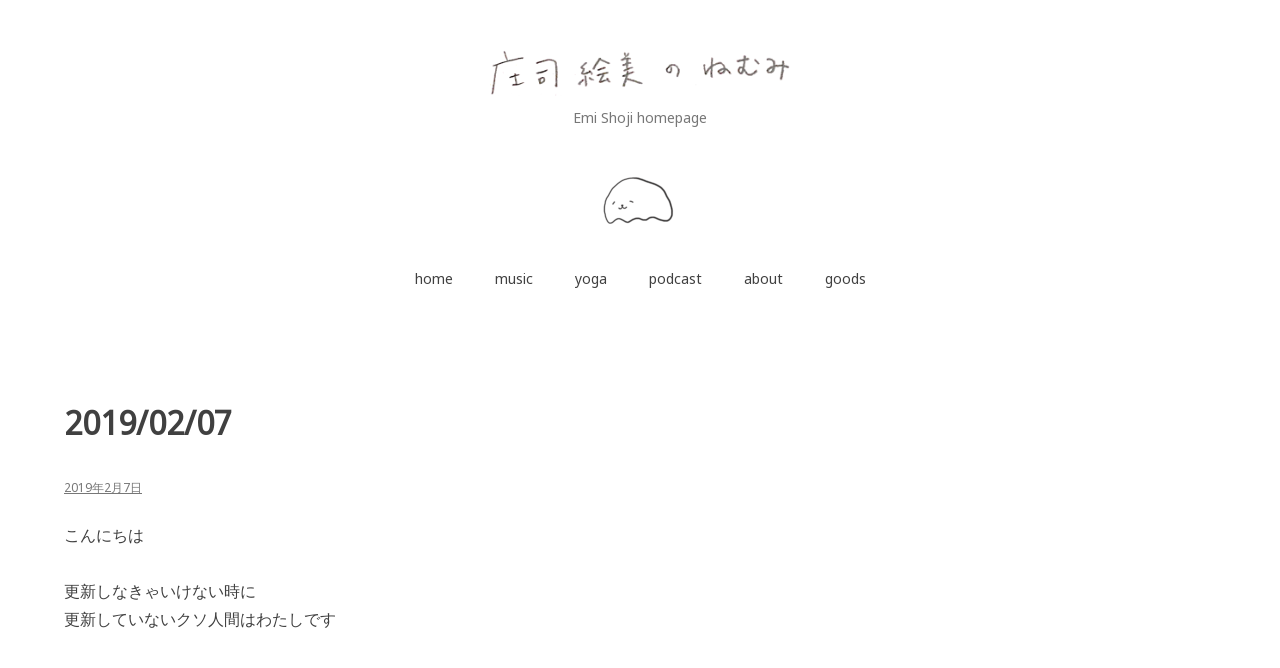

--- FILE ---
content_type: text/html; charset=UTF-8
request_url: https://emishoji.com/2019/02/07/2019-02-07/
body_size: 23099
content:
<!doctype html>
<html lang="ja">
<head>
<meta charset="UTF-8">
<meta name="viewport" content="width=device-width, initial-scale=1">
<link rel="profile" href="http://gmpg.org/xfn/11">
<title>2019/02/07 &#8211; 庄司絵美のねむみ</title>
<meta name='robots' content='max-image-preview:large'/>
<link rel='dns-prefetch' href='//www.google.com'/>
<link rel='dns-prefetch' href='//www.googletagmanager.com'/>
<link rel='dns-prefetch' href='//fonts.googleapis.com'/>
<link rel='dns-prefetch' href='//pagead2.googlesyndication.com'/>
<link rel="alternate" type="application/rss+xml" title="庄司絵美のねむみ &raquo; フィード" href="https://emishoji.com/feed/"/>
<link rel="alternate" type="application/rss+xml" title="庄司絵美のねむみ &raquo; コメントフィード" href="https://emishoji.com/comments/feed/"/>
<link rel="alternate" type="application/rss+xml" title="庄司絵美のねむみ &raquo; 2019/02/07 のコメントのフィード" href="https://emishoji.com/2019/02/07/2019-02-07/feed/"/>
<link rel="alternate" title="oEmbed (JSON)" type="application/json+oembed" href="https://emishoji.com/wp-json/oembed/1.0/embed?url=https%3A%2F%2Femishoji.com%2F2019%2F02%2F07%2F2019-02-07%2F"/>
<link rel="alternate" title="oEmbed (XML)" type="text/xml+oembed" href="https://emishoji.com/wp-json/oembed/1.0/embed?url=https%3A%2F%2Femishoji.com%2F2019%2F02%2F07%2F2019-02-07%2F&#038;format=xml"/>
<style id='wp-img-auto-sizes-contain-inline-css' type='text/css'>img:is([sizes=auto i],[sizes^="auto," i]){contain-intrinsic-size:3000px 1500px}</style>
<style id='wp-emoji-styles-inline-css' type='text/css'>img.wp-smiley,img.emoji{display:inline!important;border:none!important;box-shadow:none!important;height:1em!important;width:1em!important;margin:0 .07em!important;vertical-align:-.1em!important;background:none!important;padding:0!important}</style>
<style id='wp-block-library-inline-css' type='text/css'>:root{--wp-block-synced-color:#7a00df;--wp-block-synced-color--rgb:122 , 0 , 223;--wp-bound-block-color:var(--wp-block-synced-color);--wp-editor-canvas-background:#ddd;--wp-admin-theme-color:#007cba;--wp-admin-theme-color--rgb:0 , 124 , 186;--wp-admin-theme-color-darker-10:#006ba1;--wp-admin-theme-color-darker-10--rgb:0 , 107 , 160.5;--wp-admin-theme-color-darker-20:#005a87;--wp-admin-theme-color-darker-20--rgb:0 , 90 , 135;--wp-admin-border-width-focus:2px}@media (min-resolution:192dpi){:root{--wp-admin-border-width-focus:1.5px}}.wp-element-button{cursor:pointer}:root .has-very-light-gray-background-color{background-color:#eee}:root .has-very-dark-gray-background-color{background-color:#313131}:root .has-very-light-gray-color{color:#eee}:root .has-very-dark-gray-color{color:#313131}:root .has-vivid-green-cyan-to-vivid-cyan-blue-gradient-background{background:linear-gradient(135deg,#00d084,#0693e3)}:root .has-purple-crush-gradient-background{background:linear-gradient(135deg,#34e2e4,#4721fb 50%,#ab1dfe)}:root .has-hazy-dawn-gradient-background{background:linear-gradient(135deg,#faaca8,#dad0ec)}:root .has-subdued-olive-gradient-background{background:linear-gradient(135deg,#fafae1,#67a671)}:root .has-atomic-cream-gradient-background{background:linear-gradient(135deg,#fdd79a,#004a59)}:root .has-nightshade-gradient-background{background:linear-gradient(135deg,#330968,#31cdcf)}:root .has-midnight-gradient-background{background:linear-gradient(135deg,#020381,#2874fc)}:root{--wp--preset--font-size--normal:16px;--wp--preset--font-size--huge:42px}.has-regular-font-size{font-size:1em}.has-larger-font-size{font-size:2.625em}.has-normal-font-size{font-size:var(--wp--preset--font-size--normal)}.has-huge-font-size{font-size:var(--wp--preset--font-size--huge)}.has-text-align-center{text-align:center}.has-text-align-left{text-align:left}.has-text-align-right{text-align:right}.has-fit-text{white-space:nowrap!important}#end-resizable-editor-section{display:none}.aligncenter{clear:both}.items-justified-left{justify-content:flex-start}.items-justified-center{justify-content:center}.items-justified-right{justify-content:flex-end}.items-justified-space-between{justify-content:space-between}.screen-reader-text{border:0;clip-path:inset(50%);height:1px;margin:-1px;overflow:hidden;padding:0;position:absolute;width:1px;word-wrap:normal!important}.screen-reader-text:focus{background-color:#ddd;clip-path:none;color:#444;display:block;font-size:1em;height:auto;left:5px;line-height:normal;padding:15px 23px 14px;text-decoration:none;top:5px;width:auto;z-index:100000}html :where(.has-border-color){border-style:solid}html :where([style*=border-top-color]){border-top-style:solid}html :where([style*=border-right-color]){border-right-style:solid}html :where([style*=border-bottom-color]){border-bottom-style:solid}html :where([style*=border-left-color]){border-left-style:solid}html :where([style*=border-width]){border-style:solid}html :where([style*=border-top-width]){border-top-style:solid}html :where([style*=border-right-width]){border-right-style:solid}html :where([style*=border-bottom-width]){border-bottom-style:solid}html :where([style*=border-left-width]){border-left-style:solid}html :where(img[class*=wp-image-]){height:auto;max-width:100%}:where(figure){margin:0 0 1em}html :where(.is-position-sticky){--wp-admin--admin-bar--position-offset:var(--wp-admin--admin-bar--height,0)}@media screen and (max-width:600px){html :where(.is-position-sticky){--wp-admin--admin-bar--position-offset:0}}</style><style id='wp-block-archives-inline-css' type='text/css'>.wp-block-archives{box-sizing:border-box}.wp-block-archives-dropdown label{display:block}</style>
<style id='wp-block-categories-inline-css' type='text/css'>.wp-block-categories{box-sizing:border-box}.wp-block-categories.alignleft{margin-right:2em}.wp-block-categories.alignright{margin-left:2em}.wp-block-categories.wp-block-categories-dropdown.aligncenter{text-align:center}.wp-block-categories .wp-block-categories__label{display:block;width:100%}</style>
<style id='wp-block-latest-posts-inline-css' type='text/css'>.wp-block-latest-posts{box-sizing:border-box}.wp-block-latest-posts.alignleft{margin-right:2em}.wp-block-latest-posts.alignright{margin-left:2em}.wp-block-latest-posts.wp-block-latest-posts__list{list-style:none}.wp-block-latest-posts.wp-block-latest-posts__list li{clear:both;overflow-wrap:break-word}.wp-block-latest-posts.is-grid{display:flex;flex-wrap:wrap}.wp-block-latest-posts.is-grid li{margin:0 1.25em 1.25em 0;width:100%}@media (min-width:600px){.wp-block-latest-posts.columns-2 li{width:calc(50% - .625em)}.wp-block-latest-posts.columns-2 li:nth-child(2n){margin-right:0}.wp-block-latest-posts.columns-3 li{width:calc(33.33333% - .83333em)}.wp-block-latest-posts.columns-3 li:nth-child(3n){margin-right:0}.wp-block-latest-posts.columns-4 li{width:calc(25% - .9375em)}.wp-block-latest-posts.columns-4 li:nth-child(4n){margin-right:0}.wp-block-latest-posts.columns-5 li{width:calc(20% - 1em)}.wp-block-latest-posts.columns-5 li:nth-child(5n){margin-right:0}.wp-block-latest-posts.columns-6 li{width:calc(16.66667% - 1.04167em)}.wp-block-latest-posts.columns-6 li:nth-child(6n){margin-right:0}}:root :where(.wp-block-latest-posts.is-grid){padding:0}:root :where(.wp-block-latest-posts.wp-block-latest-posts__list){padding-left:0}.wp-block-latest-posts__post-author,.wp-block-latest-posts__post-date{display:block;font-size:.8125em}.wp-block-latest-posts__post-excerpt,.wp-block-latest-posts__post-full-content{margin-bottom:1em;margin-top:.5em}.wp-block-latest-posts__featured-image a{display:inline-block}.wp-block-latest-posts__featured-image img{height:auto;max-width:100%;width:auto}.wp-block-latest-posts__featured-image.alignleft{float:left;margin-right:1em}.wp-block-latest-posts__featured-image.alignright{float:right;margin-left:1em}.wp-block-latest-posts__featured-image.aligncenter{margin-bottom:1em;text-align:center}</style>
<style id='wp-block-search-inline-css' type='text/css'>.wp-block-search__button{margin-left:10px;word-break:normal}.wp-block-search__button.has-icon{line-height:0}.wp-block-search__button svg{height:1.25em;min-height:24px;min-width:24px;width:1.25em;fill:currentColor;vertical-align:text-bottom}:where(.wp-block-search__button){border:1px solid #ccc;padding:6px 10px}.wp-block-search__inside-wrapper{display:flex;flex:auto;flex-wrap:nowrap;max-width:100%}.wp-block-search__label{width:100%}.wp-block-search.wp-block-search__button-only .wp-block-search__button{box-sizing:border-box;display:flex;flex-shrink:0;justify-content:center;margin-left:0;max-width:100%}.wp-block-search.wp-block-search__button-only .wp-block-search__inside-wrapper{min-width:0!important;transition-property:width}.wp-block-search.wp-block-search__button-only .wp-block-search__input{flex-basis:100%;transition-duration:.3s}.wp-block-search.wp-block-search__button-only.wp-block-search__searchfield-hidden,.wp-block-search.wp-block-search__button-only.wp-block-search__searchfield-hidden .wp-block-search__inside-wrapper{overflow:hidden}.wp-block-search.wp-block-search__button-only.wp-block-search__searchfield-hidden .wp-block-search__input{border-left-width:0!important;border-right-width:0!important;flex-basis:0;flex-grow:0;margin:0;min-width:0!important;padding-left:0!important;padding-right:0!important;width:0!important}:where(.wp-block-search__input){appearance:none;border:1px solid #949494;flex-grow:1;font-family:inherit;font-size:inherit;font-style:inherit;font-weight:inherit;letter-spacing:inherit;line-height:inherit;margin-left:0;margin-right:0;min-width:3rem;padding:8px;text-decoration:unset!important;text-transform:inherit}:where(.wp-block-search__button-inside .wp-block-search__inside-wrapper){background-color:#fff;border:1px solid #949494;box-sizing:border-box;padding:4px}:where(.wp-block-search__button-inside .wp-block-search__inside-wrapper) .wp-block-search__input{border:none;border-radius:0;padding:0 4px}:where(.wp-block-search__button-inside .wp-block-search__inside-wrapper) .wp-block-search__input:focus{outline:none}:where(.wp-block-search__button-inside .wp-block-search__inside-wrapper) :where(.wp-block-search__button){padding:4px 8px}.wp-block-search.aligncenter .wp-block-search__inside-wrapper{margin:auto}.wp-block[data-align="right"] .wp-block-search.wp-block-search__button-only .wp-block-search__inside-wrapper{float:right}</style>
<style id='wp-block-embed-inline-css' type='text/css'>.wp-block-embed.alignleft,.wp-block-embed.alignright,.wp-block[data-align="left"]>[data-type="core/embed"],.wp-block[data-align="right"]>[data-type="core/embed"]{max-width:360px;width:100%}.wp-block-embed.alignleft .wp-block-embed__wrapper,.wp-block-embed.alignright .wp-block-embed__wrapper,.wp-block[data-align="left"]>[data-type="core/embed"] .wp-block-embed__wrapper,.wp-block[data-align="right"]>[data-type="core/embed"] .wp-block-embed__wrapper{min-width:280px}.wp-block-cover .wp-block-embed{min-height:240px;min-width:320px}.wp-block-embed{overflow-wrap:break-word}.wp-block-embed :where(figcaption){margin-bottom:1em;margin-top:.5em}.wp-block-embed iframe{max-width:100%}.wp-block-embed__wrapper{position:relative}.wp-embed-responsive .wp-has-aspect-ratio .wp-block-embed__wrapper:before{content:"";display:block;padding-top:50%}.wp-embed-responsive .wp-has-aspect-ratio iframe{bottom:0;height:100%;left:0;position:absolute;right:0;top:0;width:100%}.wp-embed-responsive .wp-embed-aspect-21-9 .wp-block-embed__wrapper:before{padding-top:42.85%}.wp-embed-responsive .wp-embed-aspect-18-9 .wp-block-embed__wrapper:before{padding-top:50%}.wp-embed-responsive .wp-embed-aspect-16-9 .wp-block-embed__wrapper:before{padding-top:56.25%}.wp-embed-responsive .wp-embed-aspect-4-3 .wp-block-embed__wrapper:before{padding-top:75%}.wp-embed-responsive .wp-embed-aspect-1-1 .wp-block-embed__wrapper:before{padding-top:100%}.wp-embed-responsive .wp-embed-aspect-9-16 .wp-block-embed__wrapper:before{padding-top:177.77%}.wp-embed-responsive .wp-embed-aspect-1-2 .wp-block-embed__wrapper:before{padding-top:200%}</style>
<style id='wp-block-separator-inline-css' type='text/css'>.wp-block-separator{border:none;border-top:2px solid}:root :where(.wp-block-separator.is-style-dots){height:auto;line-height:1;text-align:center}:root :where(.wp-block-separator.is-style-dots):before{color:currentColor;content:"···";font-family:serif;font-size:1.5em;letter-spacing:2em;padding-left:2em}.wp-block-separator.is-style-dots{background:none!important;border:none!important}</style>
<style id='wp-block-social-links-inline-css' type='text/css'>.wp-block-social-links{background:none;box-sizing:border-box;margin-left:0;padding-left:0;padding-right:0;text-indent:0}.wp-block-social-links .wp-social-link a,.wp-block-social-links .wp-social-link a:hover{border-bottom:0;box-shadow:none;text-decoration:none}.wp-block-social-links .wp-social-link svg{height:1em;width:1em}.wp-block-social-links .wp-social-link span:not(.screen-reader-text){font-size:.65em;margin-left:.5em;margin-right:.5em}.wp-block-social-links.has-small-icon-size{font-size:16px}.wp-block-social-links,.wp-block-social-links.has-normal-icon-size{font-size:24px}.wp-block-social-links.has-large-icon-size{font-size:36px}.wp-block-social-links.has-huge-icon-size{font-size:48px}.wp-block-social-links.aligncenter{display:flex;justify-content:center}.wp-block-social-links.alignright{justify-content:flex-end}.wp-block-social-link{border-radius:9999px;display:block}@media not (prefers-reduced-motion){.wp-block-social-link{transition:transform .1s ease}}.wp-block-social-link{height:auto}.wp-block-social-link a{align-items:center;display:flex;line-height:0}.wp-block-social-link:hover{transform:scale(1.1)}.wp-block-social-links .wp-block-social-link.wp-social-link{display:inline-block;margin:0;padding:0}.wp-block-social-links .wp-block-social-link.wp-social-link .wp-block-social-link-anchor,.wp-block-social-links .wp-block-social-link.wp-social-link .wp-block-social-link-anchor svg,.wp-block-social-links .wp-block-social-link.wp-social-link .wp-block-social-link-anchor:active,.wp-block-social-links .wp-block-social-link.wp-social-link .wp-block-social-link-anchor:hover,.wp-block-social-links .wp-block-social-link.wp-social-link .wp-block-social-link-anchor:visited{color:currentColor;fill:currentColor}:where(.wp-block-social-links:not(.is-style-logos-only)) .wp-social-link{background-color:#f0f0f0;color:#444}:where(.wp-block-social-links:not(.is-style-logos-only)) .wp-social-link-amazon{background-color:#f90;color:#fff}:where(.wp-block-social-links:not(.is-style-logos-only)) .wp-social-link-bandcamp{background-color:#1ea0c3;color:#fff}:where(.wp-block-social-links:not(.is-style-logos-only)) .wp-social-link-behance{background-color:#0757fe;color:#fff}:where(.wp-block-social-links:not(.is-style-logos-only)) .wp-social-link-bluesky{background-color:#0a7aff;color:#fff}:where(.wp-block-social-links:not(.is-style-logos-only)) .wp-social-link-codepen{background-color:#1e1f26;color:#fff}:where(.wp-block-social-links:not(.is-style-logos-only)) .wp-social-link-deviantart{background-color:#02e49b;color:#fff}:where(.wp-block-social-links:not(.is-style-logos-only)) .wp-social-link-discord{background-color:#5865f2;color:#fff}:where(.wp-block-social-links:not(.is-style-logos-only)) .wp-social-link-dribbble{background-color:#e94c89;color:#fff}:where(.wp-block-social-links:not(.is-style-logos-only)) .wp-social-link-dropbox{background-color:#4280ff;color:#fff}:where(.wp-block-social-links:not(.is-style-logos-only)) .wp-social-link-etsy{background-color:#f45800;color:#fff}:where(.wp-block-social-links:not(.is-style-logos-only)) .wp-social-link-facebook{background-color:#0866ff;color:#fff}:where(.wp-block-social-links:not(.is-style-logos-only)) .wp-social-link-fivehundredpx{background-color:#000;color:#fff}:where(.wp-block-social-links:not(.is-style-logos-only)) .wp-social-link-flickr{background-color:#0461dd;color:#fff}:where(.wp-block-social-links:not(.is-style-logos-only)) .wp-social-link-foursquare{background-color:#e65678;color:#fff}:where(.wp-block-social-links:not(.is-style-logos-only)) .wp-social-link-github{background-color:#24292d;color:#fff}:where(.wp-block-social-links:not(.is-style-logos-only)) .wp-social-link-goodreads{background-color:#eceadd;color:#382110}:where(.wp-block-social-links:not(.is-style-logos-only)) .wp-social-link-google{background-color:#ea4434;color:#fff}:where(.wp-block-social-links:not(.is-style-logos-only)) .wp-social-link-gravatar{background-color:#1d4fc4;color:#fff}:where(.wp-block-social-links:not(.is-style-logos-only)) .wp-social-link-instagram{background-color:#f00075;color:#fff}:where(.wp-block-social-links:not(.is-style-logos-only)) .wp-social-link-lastfm{background-color:#e21b24;color:#fff}:where(.wp-block-social-links:not(.is-style-logos-only)) .wp-social-link-linkedin{background-color:#0d66c2;color:#fff}:where(.wp-block-social-links:not(.is-style-logos-only)) .wp-social-link-mastodon{background-color:#3288d4;color:#fff}:where(.wp-block-social-links:not(.is-style-logos-only)) .wp-social-link-medium{background-color:#000;color:#fff}:where(.wp-block-social-links:not(.is-style-logos-only)) .wp-social-link-meetup{background-color:#f6405f;color:#fff}:where(.wp-block-social-links:not(.is-style-logos-only)) .wp-social-link-patreon{background-color:#000;color:#fff}:where(.wp-block-social-links:not(.is-style-logos-only)) .wp-social-link-pinterest{background-color:#e60122;color:#fff}:where(.wp-block-social-links:not(.is-style-logos-only)) .wp-social-link-pocket{background-color:#ef4155;color:#fff}:where(.wp-block-social-links:not(.is-style-logos-only)) .wp-social-link-reddit{background-color:#ff4500;color:#fff}:where(.wp-block-social-links:not(.is-style-logos-only)) .wp-social-link-skype{background-color:#0478d7;color:#fff}:where(.wp-block-social-links:not(.is-style-logos-only)) .wp-social-link-snapchat{background-color:#fefc00;color:#fff;stroke:#000}:where(.wp-block-social-links:not(.is-style-logos-only)) .wp-social-link-soundcloud{background-color:#ff5600;color:#fff}:where(.wp-block-social-links:not(.is-style-logos-only)) .wp-social-link-spotify{background-color:#1bd760;color:#fff}:where(.wp-block-social-links:not(.is-style-logos-only)) .wp-social-link-telegram{background-color:#2aabee;color:#fff}:where(.wp-block-social-links:not(.is-style-logos-only)) .wp-social-link-threads{background-color:#000;color:#fff}:where(.wp-block-social-links:not(.is-style-logos-only)) .wp-social-link-tiktok{background-color:#000;color:#fff}:where(.wp-block-social-links:not(.is-style-logos-only)) .wp-social-link-tumblr{background-color:#011835;color:#fff}:where(.wp-block-social-links:not(.is-style-logos-only)) .wp-social-link-twitch{background-color:#6440a4;color:#fff}:where(.wp-block-social-links:not(.is-style-logos-only)) .wp-social-link-twitter{background-color:#1da1f2;color:#fff}:where(.wp-block-social-links:not(.is-style-logos-only)) .wp-social-link-vimeo{background-color:#1eb7ea;color:#fff}:where(.wp-block-social-links:not(.is-style-logos-only)) .wp-social-link-vk{background-color:#4680c2;color:#fff}:where(.wp-block-social-links:not(.is-style-logos-only)) .wp-social-link-wordpress{background-color:#3499cd;color:#fff}:where(.wp-block-social-links:not(.is-style-logos-only)) .wp-social-link-whatsapp{background-color:#25d366;color:#fff}:where(.wp-block-social-links:not(.is-style-logos-only)) .wp-social-link-x{background-color:#000;color:#fff}:where(.wp-block-social-links:not(.is-style-logos-only)) .wp-social-link-yelp{background-color:#d32422;color:#fff}:where(.wp-block-social-links:not(.is-style-logos-only)) .wp-social-link-youtube{background-color:red;color:#fff}:where(.wp-block-social-links.is-style-logos-only) .wp-social-link{background:none}:where(.wp-block-social-links.is-style-logos-only) .wp-social-link svg{height:1.25em;width:1.25em}:where(.wp-block-social-links.is-style-logos-only) .wp-social-link-amazon{color:#f90}:where(.wp-block-social-links.is-style-logos-only) .wp-social-link-bandcamp{color:#1ea0c3}:where(.wp-block-social-links.is-style-logos-only) .wp-social-link-behance{color:#0757fe}:where(.wp-block-social-links.is-style-logos-only) .wp-social-link-bluesky{color:#0a7aff}:where(.wp-block-social-links.is-style-logos-only) .wp-social-link-codepen{color:#1e1f26}:where(.wp-block-social-links.is-style-logos-only) .wp-social-link-deviantart{color:#02e49b}:where(.wp-block-social-links.is-style-logos-only) .wp-social-link-discord{color:#5865f2}:where(.wp-block-social-links.is-style-logos-only) .wp-social-link-dribbble{color:#e94c89}:where(.wp-block-social-links.is-style-logos-only) .wp-social-link-dropbox{color:#4280ff}:where(.wp-block-social-links.is-style-logos-only) .wp-social-link-etsy{color:#f45800}:where(.wp-block-social-links.is-style-logos-only) .wp-social-link-facebook{color:#0866ff}:where(.wp-block-social-links.is-style-logos-only) .wp-social-link-fivehundredpx{color:#000}:where(.wp-block-social-links.is-style-logos-only) .wp-social-link-flickr{color:#0461dd}:where(.wp-block-social-links.is-style-logos-only) .wp-social-link-foursquare{color:#e65678}:where(.wp-block-social-links.is-style-logos-only) .wp-social-link-github{color:#24292d}:where(.wp-block-social-links.is-style-logos-only) .wp-social-link-goodreads{color:#382110}:where(.wp-block-social-links.is-style-logos-only) .wp-social-link-google{color:#ea4434}:where(.wp-block-social-links.is-style-logos-only) .wp-social-link-gravatar{color:#1d4fc4}:where(.wp-block-social-links.is-style-logos-only) .wp-social-link-instagram{color:#f00075}:where(.wp-block-social-links.is-style-logos-only) .wp-social-link-lastfm{color:#e21b24}:where(.wp-block-social-links.is-style-logos-only) .wp-social-link-linkedin{color:#0d66c2}:where(.wp-block-social-links.is-style-logos-only) .wp-social-link-mastodon{color:#3288d4}:where(.wp-block-social-links.is-style-logos-only) .wp-social-link-medium{color:#000}:where(.wp-block-social-links.is-style-logos-only) .wp-social-link-meetup{color:#f6405f}:where(.wp-block-social-links.is-style-logos-only) .wp-social-link-patreon{color:#000}:where(.wp-block-social-links.is-style-logos-only) .wp-social-link-pinterest{color:#e60122}:where(.wp-block-social-links.is-style-logos-only) .wp-social-link-pocket{color:#ef4155}:where(.wp-block-social-links.is-style-logos-only) .wp-social-link-reddit{color:#ff4500}:where(.wp-block-social-links.is-style-logos-only) .wp-social-link-skype{color:#0478d7}:where(.wp-block-social-links.is-style-logos-only) .wp-social-link-snapchat{color:#fff;stroke:#000}:where(.wp-block-social-links.is-style-logos-only) .wp-social-link-soundcloud{color:#ff5600}:where(.wp-block-social-links.is-style-logos-only) .wp-social-link-spotify{color:#1bd760}:where(.wp-block-social-links.is-style-logos-only) .wp-social-link-telegram{color:#2aabee}:where(.wp-block-social-links.is-style-logos-only) .wp-social-link-threads{color:#000}:where(.wp-block-social-links.is-style-logos-only) .wp-social-link-tiktok{color:#000}:where(.wp-block-social-links.is-style-logos-only) .wp-social-link-tumblr{color:#011835}:where(.wp-block-social-links.is-style-logos-only) .wp-social-link-twitch{color:#6440a4}:where(.wp-block-social-links.is-style-logos-only) .wp-social-link-twitter{color:#1da1f2}:where(.wp-block-social-links.is-style-logos-only) .wp-social-link-vimeo{color:#1eb7ea}:where(.wp-block-social-links.is-style-logos-only) .wp-social-link-vk{color:#4680c2}:where(.wp-block-social-links.is-style-logos-only) .wp-social-link-whatsapp{color:#25d366}:where(.wp-block-social-links.is-style-logos-only) .wp-social-link-wordpress{color:#3499cd}:where(.wp-block-social-links.is-style-logos-only) .wp-social-link-x{color:#000}:where(.wp-block-social-links.is-style-logos-only) .wp-social-link-yelp{color:#d32422}:where(.wp-block-social-links.is-style-logos-only) .wp-social-link-youtube{color:red}.wp-block-social-links.is-style-pill-shape .wp-social-link{width:auto}:root :where(.wp-block-social-links .wp-social-link a){padding:.25em}:root :where(.wp-block-social-links.is-style-logos-only .wp-social-link a){padding:0}:root :where(.wp-block-social-links.is-style-pill-shape .wp-social-link a){padding-left:.6666666667em;padding-right:.6666666667em}.wp-block-social-links:not(.has-icon-color):not(.has-icon-background-color) .wp-social-link-snapchat .wp-block-social-link-label{color:#000}</style>
<style id='global-styles-inline-css' type='text/css'>:root{--wp--preset--aspect-ratio--square:1;--wp--preset--aspect-ratio--4-3: 4/3;--wp--preset--aspect-ratio--3-4: 3/4;--wp--preset--aspect-ratio--3-2: 3/2;--wp--preset--aspect-ratio--2-3: 2/3;--wp--preset--aspect-ratio--16-9: 16/9;--wp--preset--aspect-ratio--9-16: 9/16;--wp--preset--color--black:#000;--wp--preset--color--cyan-bluish-gray:#abb8c3;--wp--preset--color--white:#fff;--wp--preset--color--pale-pink:#f78da7;--wp--preset--color--vivid-red:#cf2e2e;--wp--preset--color--luminous-vivid-orange:#ff6900;--wp--preset--color--luminous-vivid-amber:#fcb900;--wp--preset--color--light-green-cyan:#7bdcb5;--wp--preset--color--vivid-green-cyan:#00d084;--wp--preset--color--pale-cyan-blue:#8ed1fc;--wp--preset--color--vivid-cyan-blue:#0693e3;--wp--preset--color--vivid-purple:#9b51e0;--wp--preset--gradient--vivid-cyan-blue-to-vivid-purple:linear-gradient(135deg,#0693e3 0%,#9b51e0 100%);--wp--preset--gradient--light-green-cyan-to-vivid-green-cyan:linear-gradient(135deg,#7adcb4 0%,#00d082 100%);--wp--preset--gradient--luminous-vivid-amber-to-luminous-vivid-orange:linear-gradient(135deg,#fcb900 0%,#ff6900 100%);--wp--preset--gradient--luminous-vivid-orange-to-vivid-red:linear-gradient(135deg,#ff6900 0%,#cf2e2e 100%);--wp--preset--gradient--very-light-gray-to-cyan-bluish-gray:linear-gradient(135deg,#eee 0%,#a9b8c3 100%);--wp--preset--gradient--cool-to-warm-spectrum:linear-gradient(135deg,#4aeadc 0%,#9778d1 20%,#cf2aba 40%,#ee2c82 60%,#fb6962 80%,#fef84c 100%);--wp--preset--gradient--blush-light-purple:linear-gradient(135deg,#ffceec 0%,#9896f0 100%);--wp--preset--gradient--blush-bordeaux:linear-gradient(135deg,#fecda5 0%,#fe2d2d 50%,#6b003e 100%);--wp--preset--gradient--luminous-dusk:linear-gradient(135deg,#ffcb70 0%,#c751c0 50%,#4158d0 100%);--wp--preset--gradient--pale-ocean:linear-gradient(135deg,#fff5cb 0%,#b6e3d4 50%,#33a7b5 100%);--wp--preset--gradient--electric-grass:linear-gradient(135deg,#caf880 0%,#71ce7e 100%);--wp--preset--gradient--midnight:linear-gradient(135deg,#020381 0%,#2874fc 100%);--wp--preset--font-size--small:13px;--wp--preset--font-size--medium:20px;--wp--preset--font-size--large:36px;--wp--preset--font-size--x-large:42px;--wp--preset--spacing--20:.44rem;--wp--preset--spacing--30:.67rem;--wp--preset--spacing--40:1rem;--wp--preset--spacing--50:1.5rem;--wp--preset--spacing--60:2.25rem;--wp--preset--spacing--70:3.38rem;--wp--preset--spacing--80:5.06rem;--wp--preset--shadow--natural:6px 6px 9px rgba(0,0,0,.2);--wp--preset--shadow--deep:12px 12px 50px rgba(0,0,0,.4);--wp--preset--shadow--sharp:6px 6px 0 rgba(0,0,0,.2);--wp--preset--shadow--outlined:6px 6px 0 -3px #fff , 6px 6px #000;--wp--preset--shadow--crisp:6px 6px 0 #000}:where(.is-layout-flex){gap:.5em}:where(.is-layout-grid){gap:.5em}body .is-layout-flex{display:flex}.is-layout-flex{flex-wrap:wrap;align-items:center}.is-layout-flex > :is(*, div){margin:0}body .is-layout-grid{display:grid}.is-layout-grid > :is(*, div){margin:0}:where(.wp-block-columns.is-layout-flex){gap:2em}:where(.wp-block-columns.is-layout-grid){gap:2em}:where(.wp-block-post-template.is-layout-flex){gap:1.25em}:where(.wp-block-post-template.is-layout-grid){gap:1.25em}.has-black-color{color:var(--wp--preset--color--black)!important}.has-cyan-bluish-gray-color{color:var(--wp--preset--color--cyan-bluish-gray)!important}.has-white-color{color:var(--wp--preset--color--white)!important}.has-pale-pink-color{color:var(--wp--preset--color--pale-pink)!important}.has-vivid-red-color{color:var(--wp--preset--color--vivid-red)!important}.has-luminous-vivid-orange-color{color:var(--wp--preset--color--luminous-vivid-orange)!important}.has-luminous-vivid-amber-color{color:var(--wp--preset--color--luminous-vivid-amber)!important}.has-light-green-cyan-color{color:var(--wp--preset--color--light-green-cyan)!important}.has-vivid-green-cyan-color{color:var(--wp--preset--color--vivid-green-cyan)!important}.has-pale-cyan-blue-color{color:var(--wp--preset--color--pale-cyan-blue)!important}.has-vivid-cyan-blue-color{color:var(--wp--preset--color--vivid-cyan-blue)!important}.has-vivid-purple-color{color:var(--wp--preset--color--vivid-purple)!important}.has-black-background-color{background-color:var(--wp--preset--color--black)!important}.has-cyan-bluish-gray-background-color{background-color:var(--wp--preset--color--cyan-bluish-gray)!important}.has-white-background-color{background-color:var(--wp--preset--color--white)!important}.has-pale-pink-background-color{background-color:var(--wp--preset--color--pale-pink)!important}.has-vivid-red-background-color{background-color:var(--wp--preset--color--vivid-red)!important}.has-luminous-vivid-orange-background-color{background-color:var(--wp--preset--color--luminous-vivid-orange)!important}.has-luminous-vivid-amber-background-color{background-color:var(--wp--preset--color--luminous-vivid-amber)!important}.has-light-green-cyan-background-color{background-color:var(--wp--preset--color--light-green-cyan)!important}.has-vivid-green-cyan-background-color{background-color:var(--wp--preset--color--vivid-green-cyan)!important}.has-pale-cyan-blue-background-color{background-color:var(--wp--preset--color--pale-cyan-blue)!important}.has-vivid-cyan-blue-background-color{background-color:var(--wp--preset--color--vivid-cyan-blue)!important}.has-vivid-purple-background-color{background-color:var(--wp--preset--color--vivid-purple)!important}.has-black-border-color{border-color:var(--wp--preset--color--black)!important}.has-cyan-bluish-gray-border-color{border-color:var(--wp--preset--color--cyan-bluish-gray)!important}.has-white-border-color{border-color:var(--wp--preset--color--white)!important}.has-pale-pink-border-color{border-color:var(--wp--preset--color--pale-pink)!important}.has-vivid-red-border-color{border-color:var(--wp--preset--color--vivid-red)!important}.has-luminous-vivid-orange-border-color{border-color:var(--wp--preset--color--luminous-vivid-orange)!important}.has-luminous-vivid-amber-border-color{border-color:var(--wp--preset--color--luminous-vivid-amber)!important}.has-light-green-cyan-border-color{border-color:var(--wp--preset--color--light-green-cyan)!important}.has-vivid-green-cyan-border-color{border-color:var(--wp--preset--color--vivid-green-cyan)!important}.has-pale-cyan-blue-border-color{border-color:var(--wp--preset--color--pale-cyan-blue)!important}.has-vivid-cyan-blue-border-color{border-color:var(--wp--preset--color--vivid-cyan-blue)!important}.has-vivid-purple-border-color{border-color:var(--wp--preset--color--vivid-purple)!important}.has-vivid-cyan-blue-to-vivid-purple-gradient-background{background:var(--wp--preset--gradient--vivid-cyan-blue-to-vivid-purple)!important}.has-light-green-cyan-to-vivid-green-cyan-gradient-background{background:var(--wp--preset--gradient--light-green-cyan-to-vivid-green-cyan)!important}.has-luminous-vivid-amber-to-luminous-vivid-orange-gradient-background{background:var(--wp--preset--gradient--luminous-vivid-amber-to-luminous-vivid-orange)!important}.has-luminous-vivid-orange-to-vivid-red-gradient-background{background:var(--wp--preset--gradient--luminous-vivid-orange-to-vivid-red)!important}.has-very-light-gray-to-cyan-bluish-gray-gradient-background{background:var(--wp--preset--gradient--very-light-gray-to-cyan-bluish-gray)!important}.has-cool-to-warm-spectrum-gradient-background{background:var(--wp--preset--gradient--cool-to-warm-spectrum)!important}.has-blush-light-purple-gradient-background{background:var(--wp--preset--gradient--blush-light-purple)!important}.has-blush-bordeaux-gradient-background{background:var(--wp--preset--gradient--blush-bordeaux)!important}.has-luminous-dusk-gradient-background{background:var(--wp--preset--gradient--luminous-dusk)!important}.has-pale-ocean-gradient-background{background:var(--wp--preset--gradient--pale-ocean)!important}.has-electric-grass-gradient-background{background:var(--wp--preset--gradient--electric-grass)!important}.has-midnight-gradient-background{background:var(--wp--preset--gradient--midnight)!important}.has-small-font-size{font-size:var(--wp--preset--font-size--small)!important}.has-medium-font-size{font-size:var(--wp--preset--font-size--medium)!important}.has-large-font-size{font-size:var(--wp--preset--font-size--large)!important}.has-x-large-font-size{font-size:var(--wp--preset--font-size--x-large)!important}:where(.wp-block-visual-portfolio-loop.is-layout-flex){gap:1.25em}:where(.wp-block-visual-portfolio-loop.is-layout-grid){gap:1.25em}</style>
<style id='core-block-supports-inline-css' type='text/css'>.wp-container-core-social-links-is-layout-64b26803{justify-content:center}</style>
<style id='classic-theme-styles-inline-css' type='text/css'>.wp-block-button__link{color:#fff;background-color:#32373c;border-radius:9999px;box-shadow:none;text-decoration:none;padding:calc(.667em + 2px) calc(1.333em + 2px);font-size:1.125em}.wp-block-file__button{background:#32373c;color:#fff;text-decoration:none}</style>
<link rel='stylesheet' id='contact-form-7-css' href='https://emishoji.com/wp-content/plugins/contact-form-7/includes/css/styles.css?ver=6.1.4' type='text/css' media='all'/>
<link rel='stylesheet' id='parent-css' href='https://emishoji.com/wp-content/themes/noto-simple/style.css?ver=6.9' type='text/css' media='all'/>
<link rel='stylesheet' id='noto-simple-noto-sans-en-css' href='https://fonts.googleapis.com/css?family=Noto+Sans%3A400&#038;subset=latin-ext&#038;ver=6.9' type='text/css' media='all'/>
<link rel='stylesheet' id='noto-simple-style-css' href='https://emishoji.com/wp-content/themes/noto-simple-child/style.css?ver=201811' type='text/css' media='all'/>
<link rel='stylesheet' id='noto-simple-content-sidebar-css' href='https://emishoji.com/wp-content/themes/noto-simple/layouts/content-sidebar.css?ver=201811' type='text/css' media='all'/>
<link rel='stylesheet' id='noto-simple-icons-css' href='https://fonts.googleapis.com/icon?family=Material+Icons&#038;ver=6.9' type='text/css' media='all'/>
<!-- Site Kit によって追加された Google タグ（gtag.js）スニペット -->
<!-- Google アナリティクス スニペット (Site Kit が追加) -->
<script type="text/javascript" src="https://www.googletagmanager.com/gtag/js?id=G-4FXHMXLNBJ" id="google_gtagjs-js" async></script>
<script type="text/javascript" id="google_gtagjs-js-after">//<![CDATA[
window.dataLayer=window.dataLayer||[];function gtag(){dataLayer.push(arguments);}gtag("set","linker",{"domains":["emishoji.com"]});gtag("js",new Date());gtag("set","developer_id.dZTNiMT",true);gtag("config","G-4FXHMXLNBJ");
//]]></script>
<link rel="https://api.w.org/" href="https://emishoji.com/wp-json/"/><link rel="alternate" title="JSON" type="application/json" href="https://emishoji.com/wp-json/wp/v2/posts/1706"/><link rel="EditURI" type="application/rsd+xml" title="RSD" href="https://emishoji.com/xmlrpc.php?rsd"/>
<meta name="generator" content="WordPress 6.9"/>
<link rel="canonical" href="https://emishoji.com/2019/02/07/2019-02-07/"/>
<link rel='shortlink' href='https://emishoji.com/?p=1706'/>
<meta name="generator" content="Site Kit by Google 1.170.0"/><script type='text/javascript'>//<![CDATA[
var VPData={"version":"3.4.1","pro":false,"__":{"couldnt_retrieve_vp":"Couldn't retrieve Visual Portfolio ID.","pswp_close":"Close (Esc)","pswp_share":"Share","pswp_fs":"Toggle fullscreen","pswp_zoom":"Zoom in\/out","pswp_prev":"Previous (arrow left)","pswp_next":"Next (arrow right)","pswp_share_fb":"Share on Facebook","pswp_share_tw":"Tweet","pswp_share_x":"X","pswp_share_pin":"Pin it","pswp_download":"Download","fancybox_close":"Close","fancybox_next":"Next","fancybox_prev":"Previous","fancybox_error":"The requested content cannot be loaded. <br \/> Please try again later.","fancybox_play_start":"Start slideshow","fancybox_play_stop":"Pause slideshow","fancybox_full_screen":"Full screen","fancybox_thumbs":"Thumbnails","fancybox_download":"Download","fancybox_share":"Share","fancybox_zoom":"Zoom"},"settingsPopupGallery":{"enable_on_wordpress_images":false,"vendor":"fancybox","deep_linking":false,"deep_linking_url_to_share_images":false,"show_arrows":true,"show_counter":true,"show_zoom_button":true,"show_fullscreen_button":true,"show_share_button":true,"show_close_button":true,"show_thumbs":true,"show_download_button":false,"show_slideshow":false,"click_to_zoom":true,"restore_focus":true},"screenSizes":[320,576,768,992,1200]};
//]]></script>
<noscript>
<style type="text/css">.vp-portfolio__preloader-wrap{display:none}.vp-portfolio__filter-wrap,.vp-portfolio__items-wrap,.vp-portfolio__pagination-wrap,.vp-portfolio__sort-wrap{opacity:1;visibility:visible}.vp-portfolio__item .vp-portfolio__item-img noscript+img,.vp-portfolio__thumbnails-wrap{display:none}</style>
</noscript>
<link rel="pingback" href="https://emishoji.com/xmlrpc.php">
<!-- Site Kit が追加した Google AdSense メタタグ -->
<meta name="google-adsense-platform-account" content="ca-host-pub-2644536267352236">
<meta name="google-adsense-platform-domain" content="sitekit.withgoogle.com">
<!-- Site Kit が追加した End Google AdSense メタタグ -->
<style type="text/css">html:not(.vp-lazyload-enabled):not(.js) .vp-lazyload {display:none}</style>
<style type="text/css" id="wp-custom-css">img.custom-logo{width:300px}.site-title{clip:rect(1px,1px,1px,1px);position:absolute}.widget li.wp-social-link{padding:unset}.menu-footer-container>#menu-footer{padding:0;list-style:none;display:flex;flex-wrap:wrap;justify-content:center;text-align:center}.menu-footer-container>#menu-footer li{width:120px;border-left:1px solid #ddd}.menu-footer-container>#menu-footer li:last-child{border-right:1px solid #ddd}#site-navigation a:not([href]) {cursor:default}:root{--wp-social-link-applemusic-color:#f00075}.wp-block-social-links:not(.is-style-logos-only) .wp-social-link-applemusic {background-color:var(--wp-social-link-applemusic-color);color:#fff}.wp-block-social-links.is-style-logos-only .wp-social-link-applemusic{color:var(--wp-social-link-applemusic-color)}.portfolio .entry-title{display:none}.vp-portfolio__items-style-fade .vp-portfolio__item-overlay{background-color:rgba(0,0,0,.75)}.vp-portfolio__items-style-fade .vp-portfolio__item-meta-title{margin-top:unset}.entry-content figure.wp-block-image{width:100%;text-align:center}.entry-content figcaption.wp-element-caption{font-size:1.4rem}</style><script>document.documentElement.classList.add('vp-lazyload-enabled');</script>
<!-- Google AdSense スニペット (Site Kit が追加) -->
<script type="text/javascript" async="async" src="https://pagead2.googlesyndication.com/pagead/js/adsbygoogle.js?client=ca-pub-7801187650848880&amp;host=ca-host-pub-2644536267352236" crossorigin="anonymous"></script>
<!-- (ここまで) Google AdSense スニペット (Site Kit が追加) -->
<link rel="icon" href="https://emishoji.com/wp-content/uploads/2023/01/favicon-150x150.png" sizes="32x32"/>
<link rel="icon" href="https://emishoji.com/wp-content/uploads/2023/01/favicon.png" sizes="192x192"/>
<link rel="apple-touch-icon" href="https://emishoji.com/wp-content/uploads/2023/01/favicon.png"/>
<meta name="msapplication-TileImage" content="https://emishoji.com/wp-content/uploads/2023/01/favicon.png"/>
<meta property="og:url" content="https://emishoji.com/2019/02/07/2019-02-07/">
<meta property="og:title" content="2019/02/07">
<meta property="og:description" content="こんにちは更新しなきゃいけない時に更新していないクソ人間はわたしです２月末にepだします（5曲入り）http://kamakumarecords.com&nbsp; &nbsp; &nbsp; &nbsp; &nbsp; &nbsp; ↑↑↑↑↑↑お友達が立ち上げたばっかりのレーベルから出させてもら">
<meta property="og:image" content="">
<meta name="twitter:card" content="summary">
<meta name="twitter:site" content="@shona_emi">
</head>
<body class="wp-singular post-template-default single single-post postid-1706 single-format-standard wp-custom-logo wp-theme-noto-simple wp-child-theme-noto-simple-child"><noscript><meta HTTP-EQUIV="refresh" content="0;url='https://emishoji.com/2019/02/07/2019-02-07/?PageSpeed=noscript'" /><style><!--table,div,span,font,p{display:none} --></style><div style="display:block">Please click <a href="https://emishoji.com/2019/02/07/2019-02-07/?PageSpeed=noscript">here</a> if you are not redirected within a few seconds.</div></noscript>
<div id="page" class="site">
<a class="skip-link screen-reader-text" href="#content">コンテンツへ移動</a>
<header id="masthead" class="site-header">
<div class="container">
<div class="site-branding">
<a href="https://emishoji.com/" class="custom-logo-link" rel="home"><img width="1396" height="212" src="https://emishoji.com/wp-content/uploads/2023/01/logo-nemumi.png" class="custom-logo" alt="庄司絵美のねむみ" decoding="async" fetchpriority="high" srcset="https://emishoji.com/wp-content/uploads/2023/01/logo-nemumi.png 1396w, https://emishoji.com/wp-content/uploads/2023/01/logo-nemumi-300x46.png 300w, https://emishoji.com/wp-content/uploads/2023/01/logo-nemumi-1024x156.png 1024w, https://emishoji.com/wp-content/uploads/2023/01/logo-nemumi-768x117.png 768w" sizes="(max-width: 1396px) 100vw, 1396px"/></a> <p class="site-title"><a href="https://emishoji.com/" rel="home">庄司絵美のねむみ</a></p>
<p class="site-description">Emi Shoji homepage</p>
</div><!-- .site-branding -->
<div class="header-image">
<img src="https://emishoji.com/wp-content/uploads/2024/10/nemumi_toka-e1728130361466.png" width="100" height="100" alt="" decoding="async"/>	</div><!-- .header-image -->
<nav id="site-navigation" class="main-navigation">
<button class="menu-toggle" aria-controls="primary-menu" aria-expanded="false">
<i class="material-icons open">menu</i>
<i class="material-icons close">close</i>
</button>
<div class="menu-main-container"><ul id="primary-menu" class="menu"><li id="menu-item-2743" class="menu-item menu-item-type-custom menu-item-object-custom menu-item-2743"><a href="/">home</a></li>
<li id="menu-item-2754" class="menu-item menu-item-type-custom menu-item-object-custom menu-item-has-children menu-item-2754"><a>music</a>
<ul class="sub-menu">
<li id="menu-item-3154" class="menu-item menu-item-type-post_type menu-item-object-page menu-item-3154"><a href="https://emishoji.com/discography/">discography</a></li>
<li id="menu-item-2748" class="menu-item menu-item-type-post_type menu-item-object-page menu-item-2748"><a href="https://emishoji.com/lesson/">lesson</a></li>
<li id="menu-item-7497" class="menu-item menu-item-type-post_type menu-item-object-page menu-item-7497"><a href="https://emishoji.com/%e8%91%97%e4%bd%9c%e6%a8%a9%e3%83%95%e3%83%aa%e3%83%bcbgm%e8%b2%a9%e5%a3%b2%e4%b8%ad/">BGM販売中</a></li>
</ul>
</li>
<li id="menu-item-2747" class="menu-item menu-item-type-post_type menu-item-object-page menu-item-2747"><a href="https://emishoji.com/yoga/">yoga</a></li>
<li id="menu-item-5895" class="menu-item menu-item-type-post_type menu-item-object-page menu-item-5895"><a href="https://emishoji.com/podcast/">podcast</a></li>
<li id="menu-item-2773" class="menu-item menu-item-type-post_type menu-item-object-page menu-item-2773"><a href="https://emishoji.com/about/">about</a></li>
<li id="menu-item-5666" class="menu-item menu-item-type-post_type menu-item-object-page menu-item-5666"><a href="https://emishoji.com/goods/">goods</a></li>
</ul></div> </nav><!-- #site-navigation -->
</div><!-- .container -->
</header><!-- #masthead -->
<div id="content" class="site-content">
<div class="container">
<div id="primary" class="content-area">
<main id="main" class="site-main">
<article id="post-1706" class="post-1706 post type-post status-publish format-standard hentry category-my-release">
<header class="entry-header">
<h1 class="entry-title">2019/02/07</h1>	<div class="entry-meta">
<span class="posted-on"><a href="https://emishoji.com/2019/02/07/2019-02-07/" rel="bookmark"><time class="entry-date published updated" datetime="2019-02-07T01:52:37+09:00">2019年2月7日</time></a></span>	</div><!-- .entry-meta -->
</header><!-- .entry-header -->
<div class="entry-content">
こんにちは<div><br></div><div>更新しなきゃいけない時に</div><div>更新していないクソ人間はわたしです</div><div><br></div><div><br></div><div><div><br></div><br></div><div>２月末にepだします</div><div>（5曲入り）</div><div><br></div><div><br></div><div><a href="http://kamakumarecords.com">http://kamakumarecords.com</a><br></div><div><br></div><div>&nbsp; &nbsp; &nbsp; &nbsp; &nbsp; &nbsp; ↑↑↑↑↑↑</div><div>お友達が立ち上げたばっかりのレーベルから出させてもらうことになりました</div><div>立ち上げたばっかりっていうのが、わくわくするね！</div><div><br></div><div><br></div><div>というわけなので、</div><div>出来てる曲3つ、あげてきますね</div><div><br></div><div><br></div><div><div>1. Take You Down</div><iframe src="https://static.blog-video.jp/?v=RD9ov9coZBbKYnaqAdcHfn7y" width="276" height="276" frameborder="0" scrolling="no" allow="fullscreen" data-amb-layout="fill-width" title="動画"></iframe><div>この曲はだいぶ前に作った曲です</div></div><div><br></div><div>まじで歌詞の意味がないので、</div><div>お勉強のときなどオススメですw</div><div><br></div><div>ただ、サビのコーラスワークをめちゃ聴いてもらえたらと思います</div><div>メロディ３本＋ハモ</div><div>というかなり厚めに組んでるので、聴きごたえはあるかなあと思います</div><div><br></div><div><br></div><div>2. Sleeping Toy</div><div><iframe src="https://static.blog-video.jp/?v=WcrAu5WjiXkpnuJ6LpZUiMCF" width="276" height="276" frameborder="0" scrolling="no" allow="fullscreen" data-amb-layout="fill-width" title="動画"></iframe><div>寝るおもちゃ</div></div><div>こちら、後ろでタンバリンのシャンシャカシャンシャカのサンプリングが、聴こえますか？</div><div>実はアルバム、昨年の秋にリリースしようと思ってたので、</div><div>この曲は少しクリスマスを意識した曲になってますw</div><div><br></div><div>全然間に合ってないな…おかしいな…</div><div><br></div><div><br></div><div><br></div><div>（3, 4曲目 絶賛レコーディング中）</div><div><br></div><div><br></div><div><br></div><div>5. RAY</div><iframe src="https://static.blog-video.jp/?v=9z86tUShYsb8pDl1QgEcMkda" width="276" height="276" frameborder="0" scrolling="no" allow="fullscreen" data-amb-layout="fill-width" title="動画"></iframe><div>これはリード曲ということになってます</div><div>初めてのアルバムで、最後の曲がリードっていうのがポイントです。</div><div><br></div><div>いまのところ、数少ないお友達からの感想でも、</div><div>これに関して「すき！」とゆってもらえることが多くて、涙</div><div><br></div><div>かなりキャッチーな作品には なってるんじゃないかと思います</div><div><br></div><div><br></div><div><br></div><div>ちょっと明日の授業の準備もあるので今日はこのくらいで…</div><div><br></div><div><br></div><div>とりあえず残りの2曲のうち1曲の、真夜中のレコーディングは終わったので、</div><div>おふろに入ってから授業準備します（ぬう）</div><div><br></div><div><br></div><div>命が足りねぇ……</div><div><br></div><div><br></div><div><br></div><br/>	</div><!-- .entry-content -->
<footer class="entry-footer">
<span class="cat-links">カテゴリー： <a href="https://emishoji.com/category/my-release/" rel="category tag">my release</a></span>	</footer><!-- .entry-footer -->
</article><!-- #post-1706 -->
<nav class="navigation post-navigation" aria-label="投稿">
<h2 class="screen-reader-text">投稿ナビゲーション</h2>
<div class="nav-links"><div class="nav-previous"><a href="https://emishoji.com/2019/01/25/2018-03-13/" rel="prev"><i class="material-icons">navigate_before</i><span class="hidden-sm">前の記事</span></a></div><div class="nav-next"><a href="https://emishoji.com/2019/02/27/2019-02-27/" rel="next"><span class="hidden-sm">次の記事</span><i class="material-icons">navigate_next</i></a></div></div>
</nav>
<div id="comments" class="comments-area">
<div id="respond" class="comment-respond">
<h3 id="reply-title" class="comment-reply-title">コメントを残す <small><a rel="nofollow" id="cancel-comment-reply-link" href="/2019/02/07/2019-02-07/#respond" style="display:none;">コメントをキャンセル</a></small></h3><form action="https://emishoji.com/wp-comments-post.php" method="post" id="commentform" class="comment-form"><p class="comment-notes"><span id="email-notes">メールアドレスが公開されることはありません。</span> <span class="required-field-message"><span class="required">※</span> が付いている欄は必須項目です</span></p><p class="comment-form-comment"><label for="comment">コメント <span class="required">※</span></label> <textarea id="comment" name="comment" cols="45" rows="8" maxlength="65525" required></textarea></p><p class="comment-form-author"><label for="author">名前 <span class="required">※</span></label> <input id="author" name="author" type="text" value="" size="30" maxlength="245" autocomplete="name" required /></p>
<p class="comment-form-email"><label for="email">メール <span class="required">※</span></label> <input id="email" name="email" type="email" value="" size="30" maxlength="100" aria-describedby="email-notes" autocomplete="email" required /></p>
<p class="comment-form-url"><label for="url">サイト</label> <input id="url" name="url" type="url" value="" size="30" maxlength="200" autocomplete="url"/></p>
<p class="comment-form-cookies-consent"><input id="wp-comment-cookies-consent" name="wp-comment-cookies-consent" type="checkbox" value="yes"/> <label for="wp-comment-cookies-consent">次回のコメントで使用するためブラウザーに自分の名前、メールアドレス、サイトを保存する。</label></p>
<p><img src="https://emishoji.com/wp-content/siteguard/2058126482.png" alt="CAPTCHA"></p><p><label for="siteguard_captcha">上に表示された文字を入力してください。</label><br/><input type="text" name="siteguard_captcha" id="siteguard_captcha" class="input" value="" size="10" aria-required="true"/><input type="hidden" name="siteguard_captcha_prefix" id="siteguard_captcha_prefix" value="2058126482"/></p><p class="form-submit"><input name="submit" type="submit" id="submit" class="submit" value="コメントを送信"/> <input type='hidden' name='comment_post_ID' value='1706' id='comment_post_ID'/>
<input type='hidden' name='comment_parent' id='comment_parent' value='0'/>
</p><div class="inv-recaptcha-holder"></div></form>	</div><!-- #respond -->
</div><!-- #comments -->
</main><!-- #main -->
</div><!-- #primary -->
<aside id="secondary" class="widget-area">
<section id="block-28" class="widget widget_block">
<figure class="wp-block-embed is-type-rich is-provider-spotify wp-block-embed-spotify wp-embed-aspect-21-9 wp-has-aspect-ratio"><div class="wp-block-embed__wrapper">
<iframe title="Spotify Embed: Oh My Xmas" style="border-radius: 12px" width="100%" height="352" frameborder="0" allowfullscreen allow="autoplay; clipboard-write; encrypted-media; fullscreen; picture-in-picture" loading="lazy" src="https://open.spotify.com/embed/album/0lpep2nYMLdPsbG3Fq8VeW?si=rW4Vl46vRRWiFp-12eOtXw&utm_source=oembed"></iframe>
</div></figure>
</section><section id="block-12" class="widget widget_block">
<figure class="wp-block-embed is-type-rich is-provider-spotify wp-block-embed-spotify wp-embed-aspect-21-9 wp-has-aspect-ratio"><div class="wp-block-embed__wrapper">
<iframe title="Spotify Embed: goodbye autumn" style="border-radius: 12px" width="100%" height="352" frameborder="0" allowfullscreen allow="autoplay; clipboard-write; encrypted-media; fullscreen; picture-in-picture" loading="lazy" src="https://open.spotify.com/embed/album/6OGpRYZsIgfc3VYs4IPSmo?si=LRDsX2eeQ2yKDq2vk_JYSA&utm_source=oembed"></iframe>
</div></figure>
</section><section id="block-30" class="widget widget_block">
<figure class="wp-block-embed is-type-rich is-provider-spotify wp-block-embed-spotify wp-embed-aspect-21-9 wp-has-aspect-ratio"><div class="wp-block-embed__wrapper">
<iframe title="Spotify Embed: #11「普通の家庭的な日本的なカレー（二日目）おいしいよね」" style="border-radius: 12px" width="100%" height="152" frameborder="0" allowfullscreen allow="autoplay; clipboard-write; encrypted-media; fullscreen; picture-in-picture" loading="lazy" src="https://open.spotify.com/embed/show/3XvyDAYAcUX1pt7QMUdgJo?si=bNBcRU4oQfm7fNnNRqexEw&utm_source=oembed"></iframe>
</div></figure>
</section><section id="block-8" class="widget widget_block widget_search"><form role="search" method="get" action="https://emishoji.com/" class="wp-block-search__button-outside wp-block-search__icon-button wp-block-search"><label class="wp-block-search__label" for="wp-block-search__input-1">検索</label><div class="wp-block-search__inside-wrapper"><input class="wp-block-search__input" id="wp-block-search__input-1" placeholder="" value="" type="search" name="s" required /><button aria-label="検索" class="wp-block-search__button has-icon wp-element-button" type="submit"><svg class="search-icon" viewBox="0 0 24 24" width="24" height="24">
<path d="M13 5c-3.3 0-6 2.7-6 6 0 1.4.5 2.7 1.3 3.7l-3.8 3.8 1.1 1.1 3.8-3.8c1 .8 2.3 1.3 3.7 1.3 3.3 0 6-2.7 6-6S16.3 5 13 5zm0 10.5c-2.5 0-4.5-2-4.5-4.5s2-4.5 4.5-4.5 4.5 2 4.5 4.5-2 4.5-4.5 4.5z"></path>
</svg></button></div></form></section><section id="block-9" class="widget widget_block widget_recent_entries"><ul class="wp-block-latest-posts__list has-dates wp-block-latest-posts"><li><a class="wp-block-latest-posts__post-title" href="https://emishoji.com/2026/01/23/%e3%82%82%e3%81%86%e3%81%99%e3%81%90%e5%ae%a3%e6%9d%90%e6%92%ae%e3%82%8b%e3%81%ae%e3%81%ab/">もうすぐ宣材撮るのに</a><time datetime="2026-01-23T01:02:37+09:00" class="wp-block-latest-posts__post-date">2026年1月23日</time></li>
<li><a class="wp-block-latest-posts__post-title" href="https://emishoji.com/2026/01/17/%e9%95%b7%e6%b2%bc%e7%94%ba%e3%81%8b%e3%82%89%e5%ac%89%e3%81%97%e3%81%84%e3%81%8a%e3%81%8f%e3%82%8a%e3%82%82%e3%81%ae/">長沼町から嬉しいおくりもの</a><time datetime="2026-01-17T21:20:36+09:00" class="wp-block-latest-posts__post-date">2026年1月17日</time></li>
<li><a class="wp-block-latest-posts__post-title" href="https://emishoji.com/2026/01/16/%e9%a3%9f%e3%81%b9%e3%81%a5%e3%82%89%e3%81%84/">食べづらい</a><time datetime="2026-01-16T21:18:11+09:00" class="wp-block-latest-posts__post-date">2026年1月16日</time></li>
<li><a class="wp-block-latest-posts__post-title" href="https://emishoji.com/2026/01/16/%e3%83%8f%e3%83%b3%e3%82%b9%e3%83%bb%e3%82%a6%e3%82%a7%e3%82%b0%e3%83%8a%e3%83%bc%e5%b1%95%ef%bc%81/">ハンス・ウェグナー展！</a><time datetime="2026-01-16T00:11:55+09:00" class="wp-block-latest-posts__post-date">2026年1月16日</time></li>
<li><a class="wp-block-latest-posts__post-title" href="https://emishoji.com/2026/01/15/%e3%83%91%e3%83%a9%e6%9b%b8%e3%81%8d%e5%87%ba%e3%81%97%e3%81%be%e3%81%a7%e6%bc%95%e3%81%8e%e7%9d%80%e3%81%84%e3%81%9f%e3%80%9ct_t/">パラ書き出しまで漕ぎ着いた〜(T_T)</a><time datetime="2026-01-15T00:00:06+09:00" class="wp-block-latest-posts__post-date">2026年1月15日</time></li>
</ul></section><section id="block-14" class="widget widget_block widget_archive"><div class="wp-block-archives-dropdown wp-block-archives"><label for="wp-block-archives-2" class="wp-block-archives__label">アーカイブ</label>
<select id="wp-block-archives-2" name="archive-dropdown">
<option value="">月を選択</option>	<option value='https://emishoji.com/2026/01/'> 2026年1月 &nbsp;(12)</option>
<option value='https://emishoji.com/2025/12/'> 2025年12月 &nbsp;(6)</option>
<option value='https://emishoji.com/2025/11/'> 2025年11月 &nbsp;(4)</option>
<option value='https://emishoji.com/2025/10/'> 2025年10月 &nbsp;(19)</option>
<option value='https://emishoji.com/2025/09/'> 2025年9月 &nbsp;(17)</option>
<option value='https://emishoji.com/2025/08/'> 2025年8月 &nbsp;(6)</option>
<option value='https://emishoji.com/2025/07/'> 2025年7月 &nbsp;(11)</option>
<option value='https://emishoji.com/2025/06/'> 2025年6月 &nbsp;(11)</option>
<option value='https://emishoji.com/2025/05/'> 2025年5月 &nbsp;(15)</option>
<option value='https://emishoji.com/2025/04/'> 2025年4月 &nbsp;(17)</option>
<option value='https://emishoji.com/2025/03/'> 2025年3月 &nbsp;(12)</option>
<option value='https://emishoji.com/2025/02/'> 2025年2月 &nbsp;(11)</option>
<option value='https://emishoji.com/2025/01/'> 2025年1月 &nbsp;(9)</option>
<option value='https://emishoji.com/2024/12/'> 2024年12月 &nbsp;(12)</option>
<option value='https://emishoji.com/2024/11/'> 2024年11月 &nbsp;(5)</option>
<option value='https://emishoji.com/2024/10/'> 2024年10月 &nbsp;(6)</option>
<option value='https://emishoji.com/2024/09/'> 2024年9月 &nbsp;(4)</option>
<option value='https://emishoji.com/2024/08/'> 2024年8月 &nbsp;(1)</option>
<option value='https://emishoji.com/2024/07/'> 2024年7月 &nbsp;(2)</option>
<option value='https://emishoji.com/2024/06/'> 2024年6月 &nbsp;(4)</option>
<option value='https://emishoji.com/2024/05/'> 2024年5月 &nbsp;(4)</option>
<option value='https://emishoji.com/2024/04/'> 2024年4月 &nbsp;(4)</option>
<option value='https://emishoji.com/2024/03/'> 2024年3月 &nbsp;(4)</option>
<option value='https://emishoji.com/2024/02/'> 2024年2月 &nbsp;(2)</option>
<option value='https://emishoji.com/2024/01/'> 2024年1月 &nbsp;(1)</option>
<option value='https://emishoji.com/2023/12/'> 2023年12月 &nbsp;(11)</option>
<option value='https://emishoji.com/2023/11/'> 2023年11月 &nbsp;(2)</option>
<option value='https://emishoji.com/2023/10/'> 2023年10月 &nbsp;(11)</option>
<option value='https://emishoji.com/2023/09/'> 2023年9月 &nbsp;(9)</option>
<option value='https://emishoji.com/2023/08/'> 2023年8月 &nbsp;(3)</option>
<option value='https://emishoji.com/2023/07/'> 2023年7月 &nbsp;(3)</option>
<option value='https://emishoji.com/2023/06/'> 2023年6月 &nbsp;(5)</option>
<option value='https://emishoji.com/2023/05/'> 2023年5月 &nbsp;(9)</option>
<option value='https://emishoji.com/2023/04/'> 2023年4月 &nbsp;(10)</option>
<option value='https://emishoji.com/2023/03/'> 2023年3月 &nbsp;(13)</option>
<option value='https://emishoji.com/2023/02/'> 2023年2月 &nbsp;(23)</option>
<option value='https://emishoji.com/2023/01/'> 2023年1月 &nbsp;(24)</option>
<option value='https://emishoji.com/2022/12/'> 2022年12月 &nbsp;(31)</option>
<option value='https://emishoji.com/2022/11/'> 2022年11月 &nbsp;(30)</option>
<option value='https://emishoji.com/2022/10/'> 2022年10月 &nbsp;(9)</option>
<option value='https://emishoji.com/2022/09/'> 2022年9月 &nbsp;(2)</option>
<option value='https://emishoji.com/2022/08/'> 2022年8月 &nbsp;(4)</option>
<option value='https://emishoji.com/2022/07/'> 2022年7月 &nbsp;(2)</option>
<option value='https://emishoji.com/2022/06/'> 2022年6月 &nbsp;(4)</option>
<option value='https://emishoji.com/2022/05/'> 2022年5月 &nbsp;(3)</option>
<option value='https://emishoji.com/2022/04/'> 2022年4月 &nbsp;(10)</option>
<option value='https://emishoji.com/2022/02/'> 2022年2月 &nbsp;(2)</option>
<option value='https://emishoji.com/2021/12/'> 2021年12月 &nbsp;(2)</option>
<option value='https://emishoji.com/2021/11/'> 2021年11月 &nbsp;(3)</option>
<option value='https://emishoji.com/2021/10/'> 2021年10月 &nbsp;(1)</option>
<option value='https://emishoji.com/2021/08/'> 2021年8月 &nbsp;(2)</option>
<option value='https://emishoji.com/2021/07/'> 2021年7月 &nbsp;(4)</option>
<option value='https://emishoji.com/2021/06/'> 2021年6月 &nbsp;(1)</option>
<option value='https://emishoji.com/2021/02/'> 2021年2月 &nbsp;(2)</option>
<option value='https://emishoji.com/2021/01/'> 2021年1月 &nbsp;(2)</option>
<option value='https://emishoji.com/2020/12/'> 2020年12月 &nbsp;(3)</option>
<option value='https://emishoji.com/2020/11/'> 2020年11月 &nbsp;(1)</option>
<option value='https://emishoji.com/2020/10/'> 2020年10月 &nbsp;(1)</option>
<option value='https://emishoji.com/2020/09/'> 2020年9月 &nbsp;(2)</option>
<option value='https://emishoji.com/2020/08/'> 2020年8月 &nbsp;(3)</option>
<option value='https://emishoji.com/2020/07/'> 2020年7月 &nbsp;(3)</option>
<option value='https://emishoji.com/2020/06/'> 2020年6月 &nbsp;(4)</option>
<option value='https://emishoji.com/2020/05/'> 2020年5月 &nbsp;(4)</option>
<option value='https://emishoji.com/2020/04/'> 2020年4月 &nbsp;(3)</option>
<option value='https://emishoji.com/2020/02/'> 2020年2月 &nbsp;(4)</option>
<option value='https://emishoji.com/2020/01/'> 2020年1月 &nbsp;(6)</option>
<option value='https://emishoji.com/2019/12/'> 2019年12月 &nbsp;(1)</option>
<option value='https://emishoji.com/2019/11/'> 2019年11月 &nbsp;(6)</option>
<option value='https://emishoji.com/2019/10/'> 2019年10月 &nbsp;(6)</option>
<option value='https://emishoji.com/2019/09/'> 2019年9月 &nbsp;(6)</option>
<option value='https://emishoji.com/2019/08/'> 2019年8月 &nbsp;(1)</option>
<option value='https://emishoji.com/2019/07/'> 2019年7月 &nbsp;(4)</option>
<option value='https://emishoji.com/2019/06/'> 2019年6月 &nbsp;(6)</option>
<option value='https://emishoji.com/2019/05/'> 2019年5月 &nbsp;(7)</option>
<option value='https://emishoji.com/2019/04/'> 2019年4月 &nbsp;(9)</option>
<option value='https://emishoji.com/2019/03/'> 2019年3月 &nbsp;(2)</option>
<option value='https://emishoji.com/2019/02/'> 2019年2月 &nbsp;(5)</option>
<option value='https://emishoji.com/2019/01/'> 2019年1月 &nbsp;(5)</option>
<option value='https://emishoji.com/2018/12/'> 2018年12月 &nbsp;(6)</option>
<option value='https://emishoji.com/2018/06/'> 2018年6月 &nbsp;(2)</option>
<option value='https://emishoji.com/2018/05/'> 2018年5月 &nbsp;(4)</option>
<option value='https://emishoji.com/2018/04/'> 2018年4月 &nbsp;(2)</option>
<option value='https://emishoji.com/2018/03/'> 2018年3月 &nbsp;(1)</option>
<option value='https://emishoji.com/2018/02/'> 2018年2月 &nbsp;(3)</option>
<option value='https://emishoji.com/2018/01/'> 2018年1月 &nbsp;(3)</option>
<option value='https://emishoji.com/2017/12/'> 2017年12月 &nbsp;(3)</option>
<option value='https://emishoji.com/2017/11/'> 2017年11月 &nbsp;(6)</option>
<option value='https://emishoji.com/2017/10/'> 2017年10月 &nbsp;(1)</option>
<option value='https://emishoji.com/2017/09/'> 2017年9月 &nbsp;(4)</option>
<option value='https://emishoji.com/2017/08/'> 2017年8月 &nbsp;(2)</option>
<option value='https://emishoji.com/2017/07/'> 2017年7月 &nbsp;(6)</option>
<option value='https://emishoji.com/2017/06/'> 2017年6月 &nbsp;(8)</option>
<option value='https://emishoji.com/2017/05/'> 2017年5月 &nbsp;(8)</option>
<option value='https://emishoji.com/2017/04/'> 2017年4月 &nbsp;(12)</option>
<option value='https://emishoji.com/2017/03/'> 2017年3月 &nbsp;(2)</option>
<option value='https://emishoji.com/2017/02/'> 2017年2月 &nbsp;(7)</option>
<option value='https://emishoji.com/2017/01/'> 2017年1月 &nbsp;(6)</option>
<option value='https://emishoji.com/2016/12/'> 2016年12月 &nbsp;(8)</option>
<option value='https://emishoji.com/2016/11/'> 2016年11月 &nbsp;(2)</option>
<option value='https://emishoji.com/2016/10/'> 2016年10月 &nbsp;(8)</option>
<option value='https://emishoji.com/2016/09/'> 2016年9月 &nbsp;(14)</option>
<option value='https://emishoji.com/2016/08/'> 2016年8月 &nbsp;(11)</option>
<option value='https://emishoji.com/2016/07/'> 2016年7月 &nbsp;(5)</option>
<option value='https://emishoji.com/2016/06/'> 2016年6月 &nbsp;(4)</option>
<option value='https://emishoji.com/2016/05/'> 2016年5月 &nbsp;(10)</option>
<option value='https://emishoji.com/2016/04/'> 2016年4月 &nbsp;(17)</option>
<option value='https://emishoji.com/2016/03/'> 2016年3月 &nbsp;(11)</option>
<option value='https://emishoji.com/2016/02/'> 2016年2月 &nbsp;(8)</option>
<option value='https://emishoji.com/2016/01/'> 2016年1月 &nbsp;(10)</option>
<option value='https://emishoji.com/2015/12/'> 2015年12月 &nbsp;(11)</option>
<option value='https://emishoji.com/2015/11/'> 2015年11月 &nbsp;(17)</option>
<option value='https://emishoji.com/2015/10/'> 2015年10月 &nbsp;(9)</option>
<option value='https://emishoji.com/2015/09/'> 2015年9月 &nbsp;(14)</option>
<option value='https://emishoji.com/2015/08/'> 2015年8月 &nbsp;(18)</option>
<option value='https://emishoji.com/2015/07/'> 2015年7月 &nbsp;(19)</option>
<option value='https://emishoji.com/2015/06/'> 2015年6月 &nbsp;(18)</option>
<option value='https://emishoji.com/2015/05/'> 2015年5月 &nbsp;(18)</option>
<option value='https://emishoji.com/2015/04/'> 2015年4月 &nbsp;(20)</option>
<option value='https://emishoji.com/2015/03/'> 2015年3月 &nbsp;(16)</option>
<option value='https://emishoji.com/2015/02/'> 2015年2月 &nbsp;(20)</option>
<option value='https://emishoji.com/2015/01/'> 2015年1月 &nbsp;(25)</option>
<option value='https://emishoji.com/2014/12/'> 2014年12月 &nbsp;(17)</option>
<option value='https://emishoji.com/2014/11/'> 2014年11月 &nbsp;(20)</option>
<option value='https://emishoji.com/2014/10/'> 2014年10月 &nbsp;(10)</option>
<option value='https://emishoji.com/2014/09/'> 2014年9月 &nbsp;(7)</option>
<option value='https://emishoji.com/2014/08/'> 2014年8月 &nbsp;(15)</option>
<option value='https://emishoji.com/2014/07/'> 2014年7月 &nbsp;(16)</option>
<option value='https://emishoji.com/2014/06/'> 2014年6月 &nbsp;(14)</option>
<option value='https://emishoji.com/2014/05/'> 2014年5月 &nbsp;(17)</option>
<option value='https://emishoji.com/2014/04/'> 2014年4月 &nbsp;(10)</option>
<option value='https://emishoji.com/2014/03/'> 2014年3月 &nbsp;(12)</option>
<option value='https://emishoji.com/2014/02/'> 2014年2月 &nbsp;(13)</option>
<option value='https://emishoji.com/2014/01/'> 2014年1月 &nbsp;(18)</option>
<option value='https://emishoji.com/2013/12/'> 2013年12月 &nbsp;(6)</option>
<option value='https://emishoji.com/2013/11/'> 2013年11月 &nbsp;(8)</option>
<option value='https://emishoji.com/2013/10/'> 2013年10月 &nbsp;(9)</option>
<option value='https://emishoji.com/2013/09/'> 2013年9月 &nbsp;(7)</option>
<option value='https://emishoji.com/2013/08/'> 2013年8月 &nbsp;(3)</option>
<option value='https://emishoji.com/2013/07/'> 2013年7月 &nbsp;(3)</option>
<option value='https://emishoji.com/2013/06/'> 2013年6月 &nbsp;(4)</option>
<option value='https://emishoji.com/2013/05/'> 2013年5月 &nbsp;(3)</option>
<option value='https://emishoji.com/2013/02/'> 2013年2月 &nbsp;(5)</option>
<option value='https://emishoji.com/2012/03/'> 2012年3月 &nbsp;(1)</option>
<option value='https://emishoji.com/2012/02/'> 2012年2月 &nbsp;(11)</option>
<option value='https://emishoji.com/2012/01/'> 2012年1月 &nbsp;(26)</option>
<option value='https://emishoji.com/2011/12/'> 2011年12月 &nbsp;(23)</option>
<option value='https://emishoji.com/2011/11/'> 2011年11月 &nbsp;(26)</option>
<option value='https://emishoji.com/2011/10/'> 2011年10月 &nbsp;(25)</option>
<option value='https://emishoji.com/2011/09/'> 2011年9月 &nbsp;(21)</option>
<option value='https://emishoji.com/2011/08/'> 2011年8月 &nbsp;(18)</option>
<option value='https://emishoji.com/2011/07/'> 2011年7月 &nbsp;(18)</option>
<option value='https://emishoji.com/2011/06/'> 2011年6月 &nbsp;(9)</option>
<option value='https://emishoji.com/2011/05/'> 2011年5月 &nbsp;(18)</option>
<option value='https://emishoji.com/2011/04/'> 2011年4月 &nbsp;(17)</option>
<option value='https://emishoji.com/2011/03/'> 2011年3月 &nbsp;(14)</option>
<option value='https://emishoji.com/2011/02/'> 2011年2月 &nbsp;(11)</option>
<option value='https://emishoji.com/2011/01/'> 2011年1月 &nbsp;(19)</option>
<option value='https://emishoji.com/2010/12/'> 2010年12月 &nbsp;(15)</option>
<option value='https://emishoji.com/2010/11/'> 2010年11月 &nbsp;(20)</option>
<option value='https://emishoji.com/2010/10/'> 2010年10月 &nbsp;(15)</option>
<option value='https://emishoji.com/2010/09/'> 2010年9月 &nbsp;(13)</option>
<option value='https://emishoji.com/2010/08/'> 2010年8月 &nbsp;(23)</option>
<option value='https://emishoji.com/2010/07/'> 2010年7月 &nbsp;(22)</option>
<option value='https://emishoji.com/2010/06/'> 2010年6月 &nbsp;(21)</option>
<option value='https://emishoji.com/2010/05/'> 2010年5月 &nbsp;(23)</option>
</select><script type="text/javascript">
/* <![CDATA[ */
( ( [ dropdownId, homeUrl ] ) => {
		const dropdown = document.getElementById( dropdownId );
		function onSelectChange() {
			setTimeout( () => {
				if ( 'escape' === dropdown.dataset.lastkey ) {
					return;
				}
				if ( dropdown.value ) {
					location.href = dropdown.value;
				}
			}, 250 );
		}
		function onKeyUp( event ) {
			if ( 'Escape' === event.key ) {
				dropdown.dataset.lastkey = 'escape';
			} else {
				delete dropdown.dataset.lastkey;
			}
		}
		function onClick() {
			delete dropdown.dataset.lastkey;
		}
		dropdown.addEventListener( 'keyup', onKeyUp );
		dropdown.addEventListener( 'click', onClick );
		dropdown.addEventListener( 'change', onSelectChange );
	} )( ["wp-block-archives-2","https://emishoji.com"] );
//# sourceURL=block_core_archives_build_dropdown_script
/* ]]> */
</script>
</div></section><section id="block-16" class="widget widget_block widget_categories"><div class="wp-block-categories-dropdown wp-block-categories"><label class="wp-block-categories__label" for="wp-block-categories-1">カテゴリー</label><select name='category_name' id='wp-block-categories-1' class='postform'>
<option value='-1'>カテゴリー を選択</option>
<option class="level-0" value="cover">cover&nbsp;&nbsp;(3)</option>
<option class="level-0" value="diy">diy&nbsp;&nbsp;(1)</option>
<option class="level-0" value="movies">movies&nbsp;&nbsp;(4)</option>
<option class="level-0" value="my-release">my release&nbsp;&nbsp;(33)</option>
<option class="level-0" value="sanzai-forever">SANZAI forever&nbsp;&nbsp;(1)</option>
<option class="level-0" value="twitch">twitch&nbsp;&nbsp;(1)</option>
<option class="level-0" value="works">works&nbsp;&nbsp;(8)</option>
<option class="level-0" value="yoga">yoga&nbsp;&nbsp;(22)</option>
<option class="level-0" value="%e3%81%84%e3%81%ae%e3%82%8a">いのり&nbsp;&nbsp;(4)</option>
<option class="level-0" value="%e3%81%86%e3%81%be">うま&nbsp;&nbsp;(25)</option>
<option class="level-0" value="%e3%81%88%e3%81%84%e3%81%94%e3%81%88%e3%81%84%e3%81%94">えいごえいご&nbsp;&nbsp;(2)</option>
<option class="level-0" value="%e3%81%8a%e3%81%8d%e3%81%9f%e3%81%9d%e3%82%93">おきたそん&nbsp;&nbsp;(3)</option>
<option class="level-0" value="%e3%81%8a%e3%81%97%e3%81%94%e3%81%a8">おしごと&nbsp;&nbsp;(3)</option>
<option class="level-0" value="%e3%81%8a%e3%82%82%e3%81%9f%e3%81%93%e3%81%a8">おもたこと&nbsp;&nbsp;(6)</option>
<option class="level-0" value="%e3%81%8a%e3%82%82%e3%81%a3%e3%81%9f%e3%81%93%e3%81%a8">おもったこと&nbsp;&nbsp;(5)</option>
<option class="level-0" value="%e3%81%8a%e3%82%93%e3%81%8c%e3%81%8f%e5%8b%95%e7%89%a9%e5%9c%92">おんがく動物園&nbsp;&nbsp;(1)</option>
<option class="level-0" value="%e3%81%8a%e5%bd%b9%e7%ab%8b%e3%81%a1%e6%83%85%e5%a0%b1">お役立ち情報&nbsp;&nbsp;(1)</option>
<option class="level-0" value="%e3%81%8b%e3%81%aa%e3%81%97%e3%81%84">かなしい&nbsp;&nbsp;(3)</option>
<option class="level-0" value="%e3%81%8b%e3%82%8f%e3%82%86">かわゆ&nbsp;&nbsp;(9)</option>
<option class="level-0" value="%e3%81%8c%e3%82%93%e3%81%b0%e3%82%8b%e5%a5%b3%e3%81%9f%e3%81%a1">がんばる女たち&nbsp;&nbsp;(11)</option>
<option class="level-0" value="%e3%81%91%e3%83%bc%e3%81%9f%e3%81%84">けーたい&nbsp;&nbsp;(438)</option>
<option class="level-0" value="%e3%81%95%e3%81%8f%e3%82%89">さくら&nbsp;&nbsp;(34)</option>
<option class="level-0" value="%e3%81%95%e3%82%88%e3%81%aa%e3%82%89">さよなら&nbsp;&nbsp;(3)</option>
<option class="level-0" value="%e3%81%97%e3%82%87%e3%81%8f%e3%81%b6%e3%81%a4">しょくぶつ&nbsp;&nbsp;(2)</option>
<option class="level-0" value="%e3%81%9f%e3%81%b3">たび&nbsp;&nbsp;(2)</option>
<option class="level-0" value="%e3%81%a0%e3%82%93%e3%81%99">だんす&nbsp;&nbsp;(5)</option>
<option class="level-0" value="%e3%81%a4%e3%81%8f%e3%82%8b%ef%bc%81">つくる！&nbsp;&nbsp;(2)</option>
<option class="level-0" value="%e3%81%a6%e3%81%a4%e3%82%84%e3%81%9d%e3%82%93">てつやそん&nbsp;&nbsp;(5)</option>
<option class="level-0" value="%e3%81%a9%e3%81%85%e3%83%bc%e3%81%8c">どぅーが&nbsp;&nbsp;(3)</option>
<option class="level-0" value="%e3%81%a9%e3%81%85%e3%83%bc%e3%81%b6%e3%81%a4">どぅーぶつ&nbsp;&nbsp;(1)</option>
<option class="level-0" value="%e3%81%a9%e3%81%8c">どが&nbsp;&nbsp;(2)</option>
<option class="level-0" value="%e3%81%ac%e3%82%93">ぬん&nbsp;&nbsp;(12)</option>
<option class="level-0" value="%e3%81%ad%e3%82%8b%e3%81%9d%e3%82%93">ねるそん&nbsp;&nbsp;(197)</option>
<option class="level-0" value="%e3%81%ad%e3%82%8c%e3%81%aa%e3%81%84%e3%81%9d%e3%82%93">ねれないそん&nbsp;&nbsp;(2)</option>
<option class="level-0" value="%e3%81%af%e3%81%be%e3%81%a3%e3%81%a6%e3%81%83%e3%82%8b">はまってぃる&nbsp;&nbsp;(16)</option>
<option class="level-0" value="%e3%81%b5">ふ&nbsp;&nbsp;(26)</option>
<option class="level-0" value="%e3%81%b5%e3%81%81%e3%81%a3%e3%81%a1%e3%82%87%e3%82%93">ふぁっちょん&nbsp;&nbsp;(10)</option>
<option class="level-0" value="%e3%81%bb%e3%81%a3%e3%81%93%e3%82%8a">ほっこり&nbsp;&nbsp;(42)</option>
<option class="level-0" value="%e3%82%82%e3%82%8b%e3%81%97">もるし&nbsp;&nbsp;(9)</option>
<option class="level-0" value="%e3%82%8a%e3%82%85%e3%81%95%e3%82%93">りゅさん&nbsp;&nbsp;(1)</option>
<option class="level-0" value="%e3%82%8a%e3%82%87%e3%83%bc%e3%82%8a">りょーり&nbsp;&nbsp;(104)</option>
<option class="level-0" value="%e3%82%8f%e3%81%8f%e3%82%8f%e3%81%8f">わくわく&nbsp;&nbsp;(19)</option>
<option class="level-0" value="%e3%82%8f%e3%82%8d%e3%81%9f%e3%81%93">わろたこ&nbsp;&nbsp;(6)</option>
<option class="level-0" value="%e3%82%a8%e3%82%b9%e3%83%88%e3%83%8b%e3%82%a2">エストニア&nbsp;&nbsp;(9)</option>
<option class="level-0" value="%e3%82%b2%e3%83%bc%e3%83%a0">ゲーム&nbsp;&nbsp;(2)</option>
<option class="level-0" value="%e3%82%b8%e3%83%a7%e3%83%bc%e3%82%b8%e3%82%a2">ジョージア&nbsp;&nbsp;(9)</option>
<option class="level-0" value="%e3%83%8d%e3%83%ab%e3%82%bd%e3%83%b3">ネルソン&nbsp;&nbsp;(3)</option>
<option class="level-0" value="%e3%83%8e%e3%83%b3%e3%83%95%e3%82%a3%e3%82%af%e3%82%b7%e3%83%a7%e3%83%b3">ノンフィクション&nbsp;&nbsp;(6)</option>
<option class="level-0" value="%e3%83%90%e3%83%bc%e3%83%ad%e3%83%bc">バーロー&nbsp;&nbsp;(1)</option>
<option class="level-0" value="%e3%83%96%e3%83%ad%e3%82%b0">ブログ&nbsp;&nbsp;(158)</option>
<option class="level-0" value="%e3%83%99%e3%83%ab%e3%83%99%e3%83%ab">ベルベル&nbsp;&nbsp;(8)</option>
<option class="level-0" value="%e3%83%a9%e3%82%a4%e3%83%b4%e6%83%85%e5%a0%b1">ライヴ情報&nbsp;&nbsp;(4)</option>
<option class="level-0" value="%e3%83%ab%e3%83%bc%e5%a4%a7%e6%9f%b4%e3%81%8b%e3%82%88">ルー大柴かよ&nbsp;&nbsp;(4)</option>
<option class="level-0" value="%e5%81%a5%e5%ba%b7%e3%81%ab%e3%82%88%e3%81%84">健康によい&nbsp;&nbsp;(5)</option>
<option class="level-0" value="%e5%81%a5%e5%ba%b7%e3%81%ab%e3%82%8f%e3%82%8b%e3%81%84">健康にわるい&nbsp;&nbsp;(18)</option>
<option class="level-0" value="%e5%8c%97%e6%b5%b7%e9%81%93">北海道&nbsp;&nbsp;(13)</option>
<option class="level-0" value="%e6%89%8b%e8%8a%b8">手芸&nbsp;&nbsp;(12)</option>
<option class="level-0" value="%e6%95%a3%e8%b2%a1">散財&nbsp;&nbsp;(16)</option>
<option class="level-0" value="%e6%9b%b2%e3%81%8a%e3%81%99%e3%81%99%e3%82%81">曲おすすめ&nbsp;&nbsp;(17)</option>
<option class="level-0" value="uncategorized">未分類&nbsp;&nbsp;(177)</option>
<option class="level-0" value="%e6%b8%9b%e9%87%8f%e3%81%aa%e3%81%86">減量なう&nbsp;&nbsp;(2)</option>
<option class="level-0" value="%e6%bc%94%e5%a5%8f%e4%bc%9a">演奏会&nbsp;&nbsp;(10)</option>
<option class="level-0" value="%e7%95%91">畑&nbsp;&nbsp;(2)</option>
<option class="level-0" value="%e7%95%91%e4%bb%95%e4%ba%8b">畑仕事&nbsp;&nbsp;(2)</option>
<option class="level-0" value="%e8%8b%b1%e4%bc%9a%e8%a9%b1">英会話&nbsp;&nbsp;(4)</option>
</select><script type="text/javascript">
/* <![CDATA[ */
( ( [ dropdownId, homeUrl ] ) => {
		const dropdown = document.getElementById( dropdownId );
		function onSelectChange() {
			setTimeout( () => {
				if ( 'escape' === dropdown.dataset.lastkey ) {
					return;
				}
				if ( dropdown.value && dropdown instanceof HTMLSelectElement ) {
					const url = new URL( homeUrl );
					url.searchParams.set( dropdown.name, dropdown.value );
					location.href = url.href;
				}
			}, 250 );
		}
		function onKeyUp( event ) {
			if ( 'Escape' === event.key ) {
				dropdown.dataset.lastkey = 'escape';
			} else {
				delete dropdown.dataset.lastkey;
			}
		}
		function onClick() {
			delete dropdown.dataset.lastkey;
		}
		dropdown.addEventListener( 'keyup', onKeyUp );
		dropdown.addEventListener( 'click', onClick );
		dropdown.addEventListener( 'change', onSelectChange );
	} )( ["wp-block-categories-1","https://emishoji.com"] );
//# sourceURL=build_dropdown_script_block_core_categories
/* ]]> */
</script>
</div></section><section id="block-18" class="widget widget_block">
<hr class="wp-block-separator has-alpha-channel-opacity"/>
</section><section id="block-17" class="widget widget_block">
<ul class="wp-block-social-links has-normal-icon-size is-style-default is-content-justification-center is-layout-flex wp-container-core-social-links-is-layout-64b26803 wp-block-social-links-is-layout-flex"><li class="wp-social-link wp-social-link-spotify  wp-block-social-link"><a href="https://open.spotify.com/artist/4r1Atcw9JWZfmGKm7I2Sjj" class="wp-block-social-link-anchor"><svg width="24" height="24" viewBox="0 0 24 24" version="1.1" xmlns="http://www.w3.org/2000/svg" aria-hidden="true" focusable="false"><path d="M12,2C6.477,2,2,6.477,2,12c0,5.523,4.477,10,10,10c5.523,0,10-4.477,10-10C22,6.477,17.523,2,12,2 M16.586,16.424 c-0.18,0.295-0.563,0.387-0.857,0.207c-2.348-1.435-5.304-1.76-8.785-0.964c-0.335,0.077-0.67-0.133-0.746-0.469 c-0.077-0.335,0.132-0.67,0.469-0.746c3.809-0.871,7.077-0.496,9.713,1.115C16.673,15.746,16.766,16.13,16.586,16.424 M17.81,13.7 c-0.226,0.367-0.706,0.482-1.072,0.257c-2.687-1.652-6.785-2.131-9.965-1.166C6.36,12.917,5.925,12.684,5.8,12.273 C5.675,11.86,5.908,11.425,6.32,11.3c3.632-1.102,8.147-0.568,11.234,1.328C17.92,12.854,18.035,13.335,17.81,13.7 M17.915,10.865 c-3.223-1.914-8.54-2.09-11.618-1.156C5.804,9.859,5.281,9.58,5.131,9.086C4.982,8.591,5.26,8.069,5.755,7.919 c3.532-1.072,9.404-0.865,13.115,1.338c0.445,0.264,0.59,0.838,0.327,1.282C18.933,10.983,18.359,11.129,17.915,10.865"></path></svg><span class="wp-block-social-link-label screen-reader-text">Spotify</span></a></li>
<li class="wp-social-link wp-social-link-youtube  wp-block-social-link"><a href="https://www.youtube.com/@emishoji/" class="wp-block-social-link-anchor"><svg width="24" height="24" viewBox="0 0 24 24" version="1.1" xmlns="http://www.w3.org/2000/svg" aria-hidden="true" focusable="false"><path d="M21.8,8.001c0,0-0.195-1.378-0.795-1.985c-0.76-0.797-1.613-0.801-2.004-0.847c-2.799-0.202-6.997-0.202-6.997-0.202 h-0.009c0,0-4.198,0-6.997,0.202C4.608,5.216,3.756,5.22,2.995,6.016C2.395,6.623,2.2,8.001,2.2,8.001S2,9.62,2,11.238v1.517 c0,1.618,0.2,3.237,0.2,3.237s0.195,1.378,0.795,1.985c0.761,0.797,1.76,0.771,2.205,0.855c1.6,0.153,6.8,0.201,6.8,0.201 s4.203-0.006,7.001-0.209c0.391-0.047,1.243-0.051,2.004-0.847c0.6-0.607,0.795-1.985,0.795-1.985s0.2-1.618,0.2-3.237v-1.517 C22,9.62,21.8,8.001,21.8,8.001z M9.935,14.594l-0.001-5.62l5.404,2.82L9.935,14.594z"></path></svg><span class="wp-block-social-link-label screen-reader-text">YouTube</span></a></li>
<li class="wp-social-link wp-social-link-instagram  wp-block-social-link"><a href="https://www.instagram.com/shona_emi/" class="wp-block-social-link-anchor"><svg width="24" height="24" viewBox="0 0 24 24" version="1.1" xmlns="http://www.w3.org/2000/svg" aria-hidden="true" focusable="false"><path d="M12,4.622c2.403,0,2.688,0.009,3.637,0.052c0.877,0.04,1.354,0.187,1.671,0.31c0.42,0.163,0.72,0.358,1.035,0.673 c0.315,0.315,0.51,0.615,0.673,1.035c0.123,0.317,0.27,0.794,0.31,1.671c0.043,0.949,0.052,1.234,0.052,3.637 s-0.009,2.688-0.052,3.637c-0.04,0.877-0.187,1.354-0.31,1.671c-0.163,0.42-0.358,0.72-0.673,1.035 c-0.315,0.315-0.615,0.51-1.035,0.673c-0.317,0.123-0.794,0.27-1.671,0.31c-0.949,0.043-1.233,0.052-3.637,0.052 s-2.688-0.009-3.637-0.052c-0.877-0.04-1.354-0.187-1.671-0.31c-0.42-0.163-0.72-0.358-1.035-0.673 c-0.315-0.315-0.51-0.615-0.673-1.035c-0.123-0.317-0.27-0.794-0.31-1.671C4.631,14.688,4.622,14.403,4.622,12 s0.009-2.688,0.052-3.637c0.04-0.877,0.187-1.354,0.31-1.671c0.163-0.42,0.358-0.72,0.673-1.035 c0.315-0.315,0.615-0.51,1.035-0.673c0.317-0.123,0.794-0.27,1.671-0.31C9.312,4.631,9.597,4.622,12,4.622 M12,3 C9.556,3,9.249,3.01,8.289,3.054C7.331,3.098,6.677,3.25,6.105,3.472C5.513,3.702,5.011,4.01,4.511,4.511 c-0.5,0.5-0.808,1.002-1.038,1.594C3.25,6.677,3.098,7.331,3.054,8.289C3.01,9.249,3,9.556,3,12c0,2.444,0.01,2.751,0.054,3.711 c0.044,0.958,0.196,1.612,0.418,2.185c0.23,0.592,0.538,1.094,1.038,1.594c0.5,0.5,1.002,0.808,1.594,1.038 c0.572,0.222,1.227,0.375,2.185,0.418C9.249,20.99,9.556,21,12,21s2.751-0.01,3.711-0.054c0.958-0.044,1.612-0.196,2.185-0.418 c0.592-0.23,1.094-0.538,1.594-1.038c0.5-0.5,0.808-1.002,1.038-1.594c0.222-0.572,0.375-1.227,0.418-2.185 C20.99,14.751,21,14.444,21,12s-0.01-2.751-0.054-3.711c-0.044-0.958-0.196-1.612-0.418-2.185c-0.23-0.592-0.538-1.094-1.038-1.594 c-0.5-0.5-1.002-0.808-1.594-1.038c-0.572-0.222-1.227-0.375-2.185-0.418C14.751,3.01,14.444,3,12,3L12,3z M12,7.378 c-2.552,0-4.622,2.069-4.622,4.622S9.448,16.622,12,16.622s4.622-2.069,4.622-4.622S14.552,7.378,12,7.378z M12,15 c-1.657,0-3-1.343-3-3s1.343-3,3-3s3,1.343,3,3S13.657,15,12,15z M16.804,6.116c-0.596,0-1.08,0.484-1.08,1.08 s0.484,1.08,1.08,1.08c0.596,0,1.08-0.484,1.08-1.08S17.401,6.116,16.804,6.116z"></path></svg><span class="wp-block-social-link-label screen-reader-text">Instagram</span></a></li>
<li class="wp-social-link wp-social-link-soundcloud  wp-block-social-link"><a href="https://soundcloud.com/emi-shoji" class="wp-block-social-link-anchor"><svg width="24" height="24" viewBox="0 0 24 24" version="1.1" xmlns="http://www.w3.org/2000/svg" aria-hidden="true" focusable="false"><path d="M8.9,16.1L9,14L8.9,9.5c0-0.1,0-0.1-0.1-0.1c0,0-0.1-0.1-0.1-0.1c-0.1,0-0.1,0-0.1,0.1c0,0-0.1,0.1-0.1,0.1L8.3,14l0.1,2.1 c0,0.1,0,0.1,0.1,0.1c0,0,0.1,0.1,0.1,0.1C8.8,16.3,8.9,16.3,8.9,16.1z M11.4,15.9l0.1-1.8L11.4,9c0-0.1,0-0.2-0.1-0.2 c0,0-0.1,0-0.1,0s-0.1,0-0.1,0c-0.1,0-0.1,0.1-0.1,0.2l0,0.1l-0.1,5c0,0,0,0.7,0.1,2v0c0,0.1,0,0.1,0.1,0.1c0.1,0.1,0.1,0.1,0.2,0.1 c0.1,0,0.1,0,0.2-0.1c0.1,0,0.1-0.1,0.1-0.2L11.4,15.9z M2.4,12.9L2.5,14l-0.2,1.1c0,0.1,0,0.1-0.1,0.1c0,0-0.1,0-0.1-0.1L2.1,14 l0.1-1.1C2.2,12.9,2.3,12.9,2.4,12.9C2.3,12.9,2.4,12.9,2.4,12.9z M3.1,12.2L3.3,14l-0.2,1.8c0,0.1,0,0.1-0.1,0.1 c-0.1,0-0.1,0-0.1-0.1L2.8,14L3,12.2C3,12.2,3,12.2,3.1,12.2C3.1,12.2,3.1,12.2,3.1,12.2z M3.9,11.9L4.1,14l-0.2,2.1 c0,0.1,0,0.1-0.1,0.1c-0.1,0-0.1,0-0.1-0.1L3.5,14l0.2-2.1c0-0.1,0-0.1,0.1-0.1C3.9,11.8,3.9,11.8,3.9,11.9z M4.7,11.9L4.9,14 l-0.2,2.1c0,0.1-0.1,0.1-0.1,0.1c-0.1,0-0.1,0-0.1-0.1L4.3,14l0.2-2.2c0-0.1,0-0.1,0.1-0.1C4.7,11.7,4.7,11.8,4.7,11.9z M5.6,12 l0.2,2l-0.2,2.1c0,0.1-0.1,0.1-0.1,0.1c0,0-0.1,0-0.1,0c0,0,0-0.1,0-0.1L5.1,14l0.2-2c0,0,0-0.1,0-0.1s0.1,0,0.1,0 C5.5,11.9,5.5,11.9,5.6,12L5.6,12z M6.4,10.7L6.6,14l-0.2,2.1c0,0,0,0.1,0,0.1c0,0-0.1,0-0.1,0c-0.1,0-0.1-0.1-0.2-0.2L5.9,14 l0.2-3.3c0-0.1,0.1-0.2,0.2-0.2c0,0,0.1,0,0.1,0C6.4,10.7,6.4,10.7,6.4,10.7z M7.2,10l0.2,4.1l-0.2,2.1c0,0,0,0.1,0,0.1 c0,0-0.1,0-0.1,0c-0.1,0-0.2-0.1-0.2-0.2l-0.1-2.1L6.8,10c0-0.1,0.1-0.2,0.2-0.2c0,0,0.1,0,0.1,0S7.2,9.9,7.2,10z M8,9.6L8.2,14 L8,16.1c0,0.1-0.1,0.2-0.2,0.2c-0.1,0-0.2-0.1-0.2-0.2L7.5,14l0.1-4.4c0-0.1,0-0.1,0.1-0.1c0,0,0.1-0.1,0.1-0.1c0.1,0,0.1,0,0.1,0.1 C8,9.6,8,9.6,8,9.6z M11.4,16.1L11.4,16.1L11.4,16.1z M9.7,9.6L9.8,14l-0.1,2.1c0,0.1,0,0.1-0.1,0.2s-0.1,0.1-0.2,0.1 c-0.1,0-0.1,0-0.1-0.1s-0.1-0.1-0.1-0.2L9.2,14l0.1-4.4c0-0.1,0-0.1,0.1-0.2s0.1-0.1,0.2-0.1c0.1,0,0.1,0,0.2,0.1S9.7,9.5,9.7,9.6 L9.7,9.6z M10.6,9.8l0.1,4.3l-0.1,2c0,0.1,0,0.1-0.1,0.2c0,0-0.1,0.1-0.2,0.1c-0.1,0-0.1,0-0.2-0.1c0,0-0.1-0.1-0.1-0.2L10,14 l0.1-4.3c0-0.1,0-0.1,0.1-0.2c0,0,0.1-0.1,0.2-0.1c0.1,0,0.1,0,0.2,0.1S10.6,9.7,10.6,9.8z M12.4,14l-0.1,2c0,0.1,0,0.1-0.1,0.2 c-0.1,0.1-0.1,0.1-0.2,0.1c-0.1,0-0.1,0-0.2-0.1c-0.1-0.1-0.1-0.1-0.1-0.2l-0.1-1l-0.1-1l0.1-5.5v0c0-0.1,0-0.2,0.1-0.2 c0.1,0,0.1-0.1,0.2-0.1c0,0,0.1,0,0.1,0c0.1,0,0.1,0.1,0.1,0.2L12.4,14z M22.1,13.9c0,0.7-0.2,1.3-0.7,1.7c-0.5,0.5-1.1,0.7-1.7,0.7 h-6.8c-0.1,0-0.1,0-0.2-0.1c-0.1-0.1-0.1-0.1-0.1-0.2V8.2c0-0.1,0.1-0.2,0.2-0.3c0.5-0.2,1-0.3,1.6-0.3c1.1,0,2.1,0.4,2.9,1.1 c0.8,0.8,1.3,1.7,1.4,2.8c0.3-0.1,0.6-0.2,1-0.2c0.7,0,1.3,0.2,1.7,0.7C21.8,12.6,22.1,13.2,22.1,13.9L22.1,13.9z"></path></svg><span class="wp-block-social-link-label screen-reader-text">SoundCloud</span></a></li>
<li class="wp-social-link wp-social-link-twitter  wp-block-social-link"><a href="https://twitter.com/shona_emi" class="wp-block-social-link-anchor"><svg width="24" height="24" viewBox="0 0 24 24" version="1.1" xmlns="http://www.w3.org/2000/svg" aria-hidden="true" focusable="false"><path d="M22.23,5.924c-0.736,0.326-1.527,0.547-2.357,0.646c0.847-0.508,1.498-1.312,1.804-2.27 c-0.793,0.47-1.671,0.812-2.606,0.996C18.324,4.498,17.257,4,16.077,4c-2.266,0-4.103,1.837-4.103,4.103 c0,0.322,0.036,0.635,0.106,0.935C8.67,8.867,5.647,7.234,3.623,4.751C3.27,5.357,3.067,6.062,3.067,6.814 c0,1.424,0.724,2.679,1.825,3.415c-0.673-0.021-1.305-0.206-1.859-0.513c0,0.017,0,0.034,0,0.052c0,1.988,1.414,3.647,3.292,4.023 c-0.344,0.094-0.707,0.144-1.081,0.144c-0.264,0-0.521-0.026-0.772-0.074c0.522,1.63,2.038,2.816,3.833,2.85 c-1.404,1.1-3.174,1.756-5.096,1.756c-0.331,0-0.658-0.019-0.979-0.057c1.816,1.164,3.973,1.843,6.29,1.843 c7.547,0,11.675-6.252,11.675-11.675c0-0.178-0.004-0.355-0.012-0.531C20.985,7.47,21.68,6.747,22.23,5.924z"></path></svg><span class="wp-block-social-link-label screen-reader-text">Twitter</span></a></li></ul>
</section></aside><!-- #secondary -->
</div><!-- .container -->
</div><!-- #content -->
<footer id="colophon" class="site-footer">
<div class="container">
<a id="back-to-top" href="#page"><i class="material-icons">keyboard_arrow_up</i></a>
<!-- フッターメニューを追加 -->
<div class="menu-footer-container"><ul id="menu-footer" class="menu"><li id="menu-item-2701" class="menu-item menu-item-type-post_type menu-item-object-page menu-item-2701"><a href="https://emishoji.com/contact/">contact</a></li>
<li id="menu-item-2718" class="menu-item menu-item-type-post_type menu-item-object-page menu-item-privacy-policy menu-item-2718"><a rel="privacy-policy" href="https://emishoji.com/privacy-policy/">privacy-policy</a></li>
</ul></div>
<div class="site-info">
&copy; <a href="https://emishoji.com">庄司絵美のねむみ</a>
</div><!-- .site-info -->
</div><!-- .container -->
</footer><!-- #colophon -->
</div><!-- #page -->
<script type="speculationrules">
{"prefetch":[{"source":"document","where":{"and":[{"href_matches":"/*"},{"not":{"href_matches":["/wp-*.php","/wp-admin/*","/wp-content/uploads/*","/wp-content/*","/wp-content/plugins/*","/wp-content/themes/noto-simple-child/*","/wp-content/themes/noto-simple/*","/*\\?(.+)"]}},{"not":{"selector_matches":"a[rel~=\"nofollow\"]"}},{"not":{"selector_matches":".no-prefetch, .no-prefetch a"}}]},"eagerness":"conservative"}]}
</script>
<script type="text/javascript" src="https://emishoji.com/wp-includes/js/dist/hooks.min.js?ver=dd5603f07f9220ed27f1" id="wp-hooks-js"></script>
<script type="text/javascript" src="https://emishoji.com/wp-includes/js/dist/i18n.min.js?ver=c26c3dc7bed366793375" id="wp-i18n-js"></script>
<script type="text/javascript" id="wp-i18n-js-after">//<![CDATA[
wp.i18n.setLocaleData({'text direction\u0004ltr':['ltr']});
//]]></script>
<script type="text/javascript" src="https://emishoji.com/wp-content/plugins/contact-form-7/includes/swv/js/index.js?ver=6.1.4" id="swv-js"></script>
<script type="text/javascript" id="contact-form-7-js-translations">//<![CDATA[
(function(domain,translations){var localeData=translations.locale_data[domain]||translations.locale_data.messages;localeData[""].domain=domain;wp.i18n.setLocaleData(localeData,domain);})("contact-form-7",{"translation-revision-date":"2025-11-30 08:12:23+0000","generator":"GlotPress\/4.0.3","domain":"messages","locale_data":{"messages":{"":{"domain":"messages","plural-forms":"nplurals=1; plural=0;","lang":"ja_JP"},"This contact form is placed in the wrong place.":["\u3053\u306e\u30b3\u30f3\u30bf\u30af\u30c8\u30d5\u30a9\u30fc\u30e0\u306f\u9593\u9055\u3063\u305f\u4f4d\u7f6e\u306b\u7f6e\u304b\u308c\u3066\u3044\u307e\u3059\u3002"],"Error:":["\u30a8\u30e9\u30fc:"]}},"comment":{"reference":"includes\/js\/index.js"}});
//]]></script>
<script type="text/javascript" id="contact-form-7-js-before">//<![CDATA[
var wpcf7={"api":{"root":"https:\/\/emishoji.com\/wp-json\/","namespace":"contact-form-7\/v1"}};
//]]></script>
<script type="text/javascript" src="https://emishoji.com/wp-content/plugins/contact-form-7/includes/js/index.js?ver=6.1.4" id="contact-form-7-js"></script>
<script type="text/javascript" id="google-invisible-recaptcha-js-before">//<![CDATA[
var renderInvisibleReCaptcha=function(){for(var i=0;i<document.forms.length;++i){var form=document.forms[i];var holder=form.querySelector('.inv-recaptcha-holder');if(null===holder)continue;holder.innerHTML='';(function(frm){var cf7SubmitElm=frm.querySelector('.wpcf7-submit');var holderId=grecaptcha.render(holder,{'sitekey':'6Lc3otAjAAAAANmqJ8_lduJgYE6azUPTkWvEwNfa','size':'invisible','badge':'inline','callback':function(recaptchaToken){if((null!==cf7SubmitElm)&&(typeof jQuery!='undefined')){jQuery(frm).submit();grecaptcha.reset(holderId);return;}HTMLFormElement.prototype.submit.call(frm);},'expired-callback':function(){grecaptcha.reset(holderId);}});if(null!==cf7SubmitElm&&(typeof jQuery!='undefined')){jQuery(cf7SubmitElm).off('click').on('click',function(clickEvt){clickEvt.preventDefault();grecaptcha.execute(holderId);});}else{frm.onsubmit=function(evt){evt.preventDefault();grecaptcha.execute(holderId);};}})(form);}};
//]]></script>
<script type="text/javascript" async defer src="https://www.google.com/recaptcha/api.js?onload=renderInvisibleReCaptcha&amp;render=explicit" id="google-invisible-recaptcha-js"></script>
<script type="text/javascript" src="https://emishoji.com/wp-content/themes/noto-simple/js/navigation.js?ver=20151215" id="noto-simple-navigation-js"></script>
<script type="text/javascript" src="https://emishoji.com/wp-content/themes/noto-simple/js/skip-link-focus-fix.js?ver=20151215" id="noto-simple-skip-link-focus-fix-js"></script>
<script type="text/javascript" src="https://emishoji.com/wp-includes/js/comment-reply.min.js?ver=6.9" id="comment-reply-js" async="async" data-wp-strategy="async" fetchpriority="low"></script>
<script type="text/javascript" src="https://emishoji.com/wp-content/themes/noto-simple/js/vendor/smooth-scroll.polyfills.js?ver=16.0.3" id="noto-simple-smooth-scroll-js"></script>
<script type="text/javascript" src="https://emishoji.com/wp-content/themes/noto-simple/js/main.js?ver=201811" id="noto-simple-main-js"></script>
<script type="text/javascript" src="https://emishoji.com/wp-includes/js/jquery/jquery.min.js?ver=3.7.1" id="jquery-core-js"></script>
<script type="text/javascript" src="https://emishoji.com/wp-includes/js/jquery/jquery-migrate.min.js?ver=3.4.1" id="jquery-migrate-js"></script>
<script type="text/javascript" src="https://emishoji.com/wp-content/plugins/visual-portfolio/build/assets/js/pagination-infinite.js?ver=50005113e26cd2b547c0" id="visual-portfolio-pagination-infinite-js"></script>
<script id="wp-emoji-settings" type="application/json">
{"baseUrl":"https://s.w.org/images/core/emoji/17.0.2/72x72/","ext":".png","svgUrl":"https://s.w.org/images/core/emoji/17.0.2/svg/","svgExt":".svg","source":{"concatemoji":"https://emishoji.com/wp-includes/js/wp-emoji-release.min.js?ver=6.9"}}
</script>
<script type="module">
/* <![CDATA[ */
/*! This file is auto-generated */
const a=JSON.parse(document.getElementById("wp-emoji-settings").textContent),o=(window._wpemojiSettings=a,"wpEmojiSettingsSupports"),s=["flag","emoji"];function i(e){try{var t={supportTests:e,timestamp:(new Date).valueOf()};sessionStorage.setItem(o,JSON.stringify(t))}catch(e){}}function c(e,t,n){e.clearRect(0,0,e.canvas.width,e.canvas.height),e.fillText(t,0,0);t=new Uint32Array(e.getImageData(0,0,e.canvas.width,e.canvas.height).data);e.clearRect(0,0,e.canvas.width,e.canvas.height),e.fillText(n,0,0);const a=new Uint32Array(e.getImageData(0,0,e.canvas.width,e.canvas.height).data);return t.every((e,t)=>e===a[t])}function p(e,t){e.clearRect(0,0,e.canvas.width,e.canvas.height),e.fillText(t,0,0);var n=e.getImageData(16,16,1,1);for(let e=0;e<n.data.length;e++)if(0!==n.data[e])return!1;return!0}function u(e,t,n,a){switch(t){case"flag":return n(e,"\ud83c\udff3\ufe0f\u200d\u26a7\ufe0f","\ud83c\udff3\ufe0f\u200b\u26a7\ufe0f")?!1:!n(e,"\ud83c\udde8\ud83c\uddf6","\ud83c\udde8\u200b\ud83c\uddf6")&&!n(e,"\ud83c\udff4\udb40\udc67\udb40\udc62\udb40\udc65\udb40\udc6e\udb40\udc67\udb40\udc7f","\ud83c\udff4\u200b\udb40\udc67\u200b\udb40\udc62\u200b\udb40\udc65\u200b\udb40\udc6e\u200b\udb40\udc67\u200b\udb40\udc7f");case"emoji":return!a(e,"\ud83e\u1fac8")}return!1}function f(e,t,n,a){let r;const o=(r="undefined"!=typeof WorkerGlobalScope&&self instanceof WorkerGlobalScope?new OffscreenCanvas(300,150):document.createElement("canvas")).getContext("2d",{willReadFrequently:!0}),s=(o.textBaseline="top",o.font="600 32px Arial",{});return e.forEach(e=>{s[e]=t(o,e,n,a)}),s}function r(e){var t=document.createElement("script");t.src=e,t.defer=!0,document.head.appendChild(t)}a.supports={everything:!0,everythingExceptFlag:!0},new Promise(t=>{let n=function(){try{var e=JSON.parse(sessionStorage.getItem(o));if("object"==typeof e&&"number"==typeof e.timestamp&&(new Date).valueOf()<e.timestamp+604800&&"object"==typeof e.supportTests)return e.supportTests}catch(e){}return null}();if(!n){if("undefined"!=typeof Worker&&"undefined"!=typeof OffscreenCanvas&&"undefined"!=typeof URL&&URL.createObjectURL&&"undefined"!=typeof Blob)try{var e="postMessage("+f.toString()+"("+[JSON.stringify(s),u.toString(),c.toString(),p.toString()].join(",")+"));",a=new Blob([e],{type:"text/javascript"});const r=new Worker(URL.createObjectURL(a),{name:"wpTestEmojiSupports"});return void(r.onmessage=e=>{i(n=e.data),r.terminate(),t(n)})}catch(e){}i(n=f(s,u,c,p))}t(n)}).then(e=>{for(const n in e)a.supports[n]=e[n],a.supports.everything=a.supports.everything&&a.supports[n],"flag"!==n&&(a.supports.everythingExceptFlag=a.supports.everythingExceptFlag&&a.supports[n]);var t;a.supports.everythingExceptFlag=a.supports.everythingExceptFlag&&!a.supports.flag,a.supports.everything||((t=a.source||{}).concatemoji?r(t.concatemoji):t.wpemoji&&t.twemoji&&(r(t.twemoji),r(t.wpemoji)))});
//# sourceURL=https://emishoji.com/wp-includes/js/wp-emoji-loader.min.js
/* ]]> */
</script>
</body>
</html>


--- FILE ---
content_type: text/html; charset=utf-8
request_url: https://www.google.com/recaptcha/api2/anchor?ar=1&k=6Lc3otAjAAAAANmqJ8_lduJgYE6azUPTkWvEwNfa&co=aHR0cHM6Ly9lbWlzaG9qaS5jb206NDQz&hl=en&v=PoyoqOPhxBO7pBk68S4YbpHZ&size=invisible&badge=inline&anchor-ms=20000&execute-ms=30000&cb=n5tdcrsx10fs
body_size: 48703
content:
<!DOCTYPE HTML><html dir="ltr" lang="en"><head><meta http-equiv="Content-Type" content="text/html; charset=UTF-8">
<meta http-equiv="X-UA-Compatible" content="IE=edge">
<title>reCAPTCHA</title>
<style type="text/css">
/* cyrillic-ext */
@font-face {
  font-family: 'Roboto';
  font-style: normal;
  font-weight: 400;
  font-stretch: 100%;
  src: url(//fonts.gstatic.com/s/roboto/v48/KFO7CnqEu92Fr1ME7kSn66aGLdTylUAMa3GUBHMdazTgWw.woff2) format('woff2');
  unicode-range: U+0460-052F, U+1C80-1C8A, U+20B4, U+2DE0-2DFF, U+A640-A69F, U+FE2E-FE2F;
}
/* cyrillic */
@font-face {
  font-family: 'Roboto';
  font-style: normal;
  font-weight: 400;
  font-stretch: 100%;
  src: url(//fonts.gstatic.com/s/roboto/v48/KFO7CnqEu92Fr1ME7kSn66aGLdTylUAMa3iUBHMdazTgWw.woff2) format('woff2');
  unicode-range: U+0301, U+0400-045F, U+0490-0491, U+04B0-04B1, U+2116;
}
/* greek-ext */
@font-face {
  font-family: 'Roboto';
  font-style: normal;
  font-weight: 400;
  font-stretch: 100%;
  src: url(//fonts.gstatic.com/s/roboto/v48/KFO7CnqEu92Fr1ME7kSn66aGLdTylUAMa3CUBHMdazTgWw.woff2) format('woff2');
  unicode-range: U+1F00-1FFF;
}
/* greek */
@font-face {
  font-family: 'Roboto';
  font-style: normal;
  font-weight: 400;
  font-stretch: 100%;
  src: url(//fonts.gstatic.com/s/roboto/v48/KFO7CnqEu92Fr1ME7kSn66aGLdTylUAMa3-UBHMdazTgWw.woff2) format('woff2');
  unicode-range: U+0370-0377, U+037A-037F, U+0384-038A, U+038C, U+038E-03A1, U+03A3-03FF;
}
/* math */
@font-face {
  font-family: 'Roboto';
  font-style: normal;
  font-weight: 400;
  font-stretch: 100%;
  src: url(//fonts.gstatic.com/s/roboto/v48/KFO7CnqEu92Fr1ME7kSn66aGLdTylUAMawCUBHMdazTgWw.woff2) format('woff2');
  unicode-range: U+0302-0303, U+0305, U+0307-0308, U+0310, U+0312, U+0315, U+031A, U+0326-0327, U+032C, U+032F-0330, U+0332-0333, U+0338, U+033A, U+0346, U+034D, U+0391-03A1, U+03A3-03A9, U+03B1-03C9, U+03D1, U+03D5-03D6, U+03F0-03F1, U+03F4-03F5, U+2016-2017, U+2034-2038, U+203C, U+2040, U+2043, U+2047, U+2050, U+2057, U+205F, U+2070-2071, U+2074-208E, U+2090-209C, U+20D0-20DC, U+20E1, U+20E5-20EF, U+2100-2112, U+2114-2115, U+2117-2121, U+2123-214F, U+2190, U+2192, U+2194-21AE, U+21B0-21E5, U+21F1-21F2, U+21F4-2211, U+2213-2214, U+2216-22FF, U+2308-230B, U+2310, U+2319, U+231C-2321, U+2336-237A, U+237C, U+2395, U+239B-23B7, U+23D0, U+23DC-23E1, U+2474-2475, U+25AF, U+25B3, U+25B7, U+25BD, U+25C1, U+25CA, U+25CC, U+25FB, U+266D-266F, U+27C0-27FF, U+2900-2AFF, U+2B0E-2B11, U+2B30-2B4C, U+2BFE, U+3030, U+FF5B, U+FF5D, U+1D400-1D7FF, U+1EE00-1EEFF;
}
/* symbols */
@font-face {
  font-family: 'Roboto';
  font-style: normal;
  font-weight: 400;
  font-stretch: 100%;
  src: url(//fonts.gstatic.com/s/roboto/v48/KFO7CnqEu92Fr1ME7kSn66aGLdTylUAMaxKUBHMdazTgWw.woff2) format('woff2');
  unicode-range: U+0001-000C, U+000E-001F, U+007F-009F, U+20DD-20E0, U+20E2-20E4, U+2150-218F, U+2190, U+2192, U+2194-2199, U+21AF, U+21E6-21F0, U+21F3, U+2218-2219, U+2299, U+22C4-22C6, U+2300-243F, U+2440-244A, U+2460-24FF, U+25A0-27BF, U+2800-28FF, U+2921-2922, U+2981, U+29BF, U+29EB, U+2B00-2BFF, U+4DC0-4DFF, U+FFF9-FFFB, U+10140-1018E, U+10190-1019C, U+101A0, U+101D0-101FD, U+102E0-102FB, U+10E60-10E7E, U+1D2C0-1D2D3, U+1D2E0-1D37F, U+1F000-1F0FF, U+1F100-1F1AD, U+1F1E6-1F1FF, U+1F30D-1F30F, U+1F315, U+1F31C, U+1F31E, U+1F320-1F32C, U+1F336, U+1F378, U+1F37D, U+1F382, U+1F393-1F39F, U+1F3A7-1F3A8, U+1F3AC-1F3AF, U+1F3C2, U+1F3C4-1F3C6, U+1F3CA-1F3CE, U+1F3D4-1F3E0, U+1F3ED, U+1F3F1-1F3F3, U+1F3F5-1F3F7, U+1F408, U+1F415, U+1F41F, U+1F426, U+1F43F, U+1F441-1F442, U+1F444, U+1F446-1F449, U+1F44C-1F44E, U+1F453, U+1F46A, U+1F47D, U+1F4A3, U+1F4B0, U+1F4B3, U+1F4B9, U+1F4BB, U+1F4BF, U+1F4C8-1F4CB, U+1F4D6, U+1F4DA, U+1F4DF, U+1F4E3-1F4E6, U+1F4EA-1F4ED, U+1F4F7, U+1F4F9-1F4FB, U+1F4FD-1F4FE, U+1F503, U+1F507-1F50B, U+1F50D, U+1F512-1F513, U+1F53E-1F54A, U+1F54F-1F5FA, U+1F610, U+1F650-1F67F, U+1F687, U+1F68D, U+1F691, U+1F694, U+1F698, U+1F6AD, U+1F6B2, U+1F6B9-1F6BA, U+1F6BC, U+1F6C6-1F6CF, U+1F6D3-1F6D7, U+1F6E0-1F6EA, U+1F6F0-1F6F3, U+1F6F7-1F6FC, U+1F700-1F7FF, U+1F800-1F80B, U+1F810-1F847, U+1F850-1F859, U+1F860-1F887, U+1F890-1F8AD, U+1F8B0-1F8BB, U+1F8C0-1F8C1, U+1F900-1F90B, U+1F93B, U+1F946, U+1F984, U+1F996, U+1F9E9, U+1FA00-1FA6F, U+1FA70-1FA7C, U+1FA80-1FA89, U+1FA8F-1FAC6, U+1FACE-1FADC, U+1FADF-1FAE9, U+1FAF0-1FAF8, U+1FB00-1FBFF;
}
/* vietnamese */
@font-face {
  font-family: 'Roboto';
  font-style: normal;
  font-weight: 400;
  font-stretch: 100%;
  src: url(//fonts.gstatic.com/s/roboto/v48/KFO7CnqEu92Fr1ME7kSn66aGLdTylUAMa3OUBHMdazTgWw.woff2) format('woff2');
  unicode-range: U+0102-0103, U+0110-0111, U+0128-0129, U+0168-0169, U+01A0-01A1, U+01AF-01B0, U+0300-0301, U+0303-0304, U+0308-0309, U+0323, U+0329, U+1EA0-1EF9, U+20AB;
}
/* latin-ext */
@font-face {
  font-family: 'Roboto';
  font-style: normal;
  font-weight: 400;
  font-stretch: 100%;
  src: url(//fonts.gstatic.com/s/roboto/v48/KFO7CnqEu92Fr1ME7kSn66aGLdTylUAMa3KUBHMdazTgWw.woff2) format('woff2');
  unicode-range: U+0100-02BA, U+02BD-02C5, U+02C7-02CC, U+02CE-02D7, U+02DD-02FF, U+0304, U+0308, U+0329, U+1D00-1DBF, U+1E00-1E9F, U+1EF2-1EFF, U+2020, U+20A0-20AB, U+20AD-20C0, U+2113, U+2C60-2C7F, U+A720-A7FF;
}
/* latin */
@font-face {
  font-family: 'Roboto';
  font-style: normal;
  font-weight: 400;
  font-stretch: 100%;
  src: url(//fonts.gstatic.com/s/roboto/v48/KFO7CnqEu92Fr1ME7kSn66aGLdTylUAMa3yUBHMdazQ.woff2) format('woff2');
  unicode-range: U+0000-00FF, U+0131, U+0152-0153, U+02BB-02BC, U+02C6, U+02DA, U+02DC, U+0304, U+0308, U+0329, U+2000-206F, U+20AC, U+2122, U+2191, U+2193, U+2212, U+2215, U+FEFF, U+FFFD;
}
/* cyrillic-ext */
@font-face {
  font-family: 'Roboto';
  font-style: normal;
  font-weight: 500;
  font-stretch: 100%;
  src: url(//fonts.gstatic.com/s/roboto/v48/KFO7CnqEu92Fr1ME7kSn66aGLdTylUAMa3GUBHMdazTgWw.woff2) format('woff2');
  unicode-range: U+0460-052F, U+1C80-1C8A, U+20B4, U+2DE0-2DFF, U+A640-A69F, U+FE2E-FE2F;
}
/* cyrillic */
@font-face {
  font-family: 'Roboto';
  font-style: normal;
  font-weight: 500;
  font-stretch: 100%;
  src: url(//fonts.gstatic.com/s/roboto/v48/KFO7CnqEu92Fr1ME7kSn66aGLdTylUAMa3iUBHMdazTgWw.woff2) format('woff2');
  unicode-range: U+0301, U+0400-045F, U+0490-0491, U+04B0-04B1, U+2116;
}
/* greek-ext */
@font-face {
  font-family: 'Roboto';
  font-style: normal;
  font-weight: 500;
  font-stretch: 100%;
  src: url(//fonts.gstatic.com/s/roboto/v48/KFO7CnqEu92Fr1ME7kSn66aGLdTylUAMa3CUBHMdazTgWw.woff2) format('woff2');
  unicode-range: U+1F00-1FFF;
}
/* greek */
@font-face {
  font-family: 'Roboto';
  font-style: normal;
  font-weight: 500;
  font-stretch: 100%;
  src: url(//fonts.gstatic.com/s/roboto/v48/KFO7CnqEu92Fr1ME7kSn66aGLdTylUAMa3-UBHMdazTgWw.woff2) format('woff2');
  unicode-range: U+0370-0377, U+037A-037F, U+0384-038A, U+038C, U+038E-03A1, U+03A3-03FF;
}
/* math */
@font-face {
  font-family: 'Roboto';
  font-style: normal;
  font-weight: 500;
  font-stretch: 100%;
  src: url(//fonts.gstatic.com/s/roboto/v48/KFO7CnqEu92Fr1ME7kSn66aGLdTylUAMawCUBHMdazTgWw.woff2) format('woff2');
  unicode-range: U+0302-0303, U+0305, U+0307-0308, U+0310, U+0312, U+0315, U+031A, U+0326-0327, U+032C, U+032F-0330, U+0332-0333, U+0338, U+033A, U+0346, U+034D, U+0391-03A1, U+03A3-03A9, U+03B1-03C9, U+03D1, U+03D5-03D6, U+03F0-03F1, U+03F4-03F5, U+2016-2017, U+2034-2038, U+203C, U+2040, U+2043, U+2047, U+2050, U+2057, U+205F, U+2070-2071, U+2074-208E, U+2090-209C, U+20D0-20DC, U+20E1, U+20E5-20EF, U+2100-2112, U+2114-2115, U+2117-2121, U+2123-214F, U+2190, U+2192, U+2194-21AE, U+21B0-21E5, U+21F1-21F2, U+21F4-2211, U+2213-2214, U+2216-22FF, U+2308-230B, U+2310, U+2319, U+231C-2321, U+2336-237A, U+237C, U+2395, U+239B-23B7, U+23D0, U+23DC-23E1, U+2474-2475, U+25AF, U+25B3, U+25B7, U+25BD, U+25C1, U+25CA, U+25CC, U+25FB, U+266D-266F, U+27C0-27FF, U+2900-2AFF, U+2B0E-2B11, U+2B30-2B4C, U+2BFE, U+3030, U+FF5B, U+FF5D, U+1D400-1D7FF, U+1EE00-1EEFF;
}
/* symbols */
@font-face {
  font-family: 'Roboto';
  font-style: normal;
  font-weight: 500;
  font-stretch: 100%;
  src: url(//fonts.gstatic.com/s/roboto/v48/KFO7CnqEu92Fr1ME7kSn66aGLdTylUAMaxKUBHMdazTgWw.woff2) format('woff2');
  unicode-range: U+0001-000C, U+000E-001F, U+007F-009F, U+20DD-20E0, U+20E2-20E4, U+2150-218F, U+2190, U+2192, U+2194-2199, U+21AF, U+21E6-21F0, U+21F3, U+2218-2219, U+2299, U+22C4-22C6, U+2300-243F, U+2440-244A, U+2460-24FF, U+25A0-27BF, U+2800-28FF, U+2921-2922, U+2981, U+29BF, U+29EB, U+2B00-2BFF, U+4DC0-4DFF, U+FFF9-FFFB, U+10140-1018E, U+10190-1019C, U+101A0, U+101D0-101FD, U+102E0-102FB, U+10E60-10E7E, U+1D2C0-1D2D3, U+1D2E0-1D37F, U+1F000-1F0FF, U+1F100-1F1AD, U+1F1E6-1F1FF, U+1F30D-1F30F, U+1F315, U+1F31C, U+1F31E, U+1F320-1F32C, U+1F336, U+1F378, U+1F37D, U+1F382, U+1F393-1F39F, U+1F3A7-1F3A8, U+1F3AC-1F3AF, U+1F3C2, U+1F3C4-1F3C6, U+1F3CA-1F3CE, U+1F3D4-1F3E0, U+1F3ED, U+1F3F1-1F3F3, U+1F3F5-1F3F7, U+1F408, U+1F415, U+1F41F, U+1F426, U+1F43F, U+1F441-1F442, U+1F444, U+1F446-1F449, U+1F44C-1F44E, U+1F453, U+1F46A, U+1F47D, U+1F4A3, U+1F4B0, U+1F4B3, U+1F4B9, U+1F4BB, U+1F4BF, U+1F4C8-1F4CB, U+1F4D6, U+1F4DA, U+1F4DF, U+1F4E3-1F4E6, U+1F4EA-1F4ED, U+1F4F7, U+1F4F9-1F4FB, U+1F4FD-1F4FE, U+1F503, U+1F507-1F50B, U+1F50D, U+1F512-1F513, U+1F53E-1F54A, U+1F54F-1F5FA, U+1F610, U+1F650-1F67F, U+1F687, U+1F68D, U+1F691, U+1F694, U+1F698, U+1F6AD, U+1F6B2, U+1F6B9-1F6BA, U+1F6BC, U+1F6C6-1F6CF, U+1F6D3-1F6D7, U+1F6E0-1F6EA, U+1F6F0-1F6F3, U+1F6F7-1F6FC, U+1F700-1F7FF, U+1F800-1F80B, U+1F810-1F847, U+1F850-1F859, U+1F860-1F887, U+1F890-1F8AD, U+1F8B0-1F8BB, U+1F8C0-1F8C1, U+1F900-1F90B, U+1F93B, U+1F946, U+1F984, U+1F996, U+1F9E9, U+1FA00-1FA6F, U+1FA70-1FA7C, U+1FA80-1FA89, U+1FA8F-1FAC6, U+1FACE-1FADC, U+1FADF-1FAE9, U+1FAF0-1FAF8, U+1FB00-1FBFF;
}
/* vietnamese */
@font-face {
  font-family: 'Roboto';
  font-style: normal;
  font-weight: 500;
  font-stretch: 100%;
  src: url(//fonts.gstatic.com/s/roboto/v48/KFO7CnqEu92Fr1ME7kSn66aGLdTylUAMa3OUBHMdazTgWw.woff2) format('woff2');
  unicode-range: U+0102-0103, U+0110-0111, U+0128-0129, U+0168-0169, U+01A0-01A1, U+01AF-01B0, U+0300-0301, U+0303-0304, U+0308-0309, U+0323, U+0329, U+1EA0-1EF9, U+20AB;
}
/* latin-ext */
@font-face {
  font-family: 'Roboto';
  font-style: normal;
  font-weight: 500;
  font-stretch: 100%;
  src: url(//fonts.gstatic.com/s/roboto/v48/KFO7CnqEu92Fr1ME7kSn66aGLdTylUAMa3KUBHMdazTgWw.woff2) format('woff2');
  unicode-range: U+0100-02BA, U+02BD-02C5, U+02C7-02CC, U+02CE-02D7, U+02DD-02FF, U+0304, U+0308, U+0329, U+1D00-1DBF, U+1E00-1E9F, U+1EF2-1EFF, U+2020, U+20A0-20AB, U+20AD-20C0, U+2113, U+2C60-2C7F, U+A720-A7FF;
}
/* latin */
@font-face {
  font-family: 'Roboto';
  font-style: normal;
  font-weight: 500;
  font-stretch: 100%;
  src: url(//fonts.gstatic.com/s/roboto/v48/KFO7CnqEu92Fr1ME7kSn66aGLdTylUAMa3yUBHMdazQ.woff2) format('woff2');
  unicode-range: U+0000-00FF, U+0131, U+0152-0153, U+02BB-02BC, U+02C6, U+02DA, U+02DC, U+0304, U+0308, U+0329, U+2000-206F, U+20AC, U+2122, U+2191, U+2193, U+2212, U+2215, U+FEFF, U+FFFD;
}
/* cyrillic-ext */
@font-face {
  font-family: 'Roboto';
  font-style: normal;
  font-weight: 900;
  font-stretch: 100%;
  src: url(//fonts.gstatic.com/s/roboto/v48/KFO7CnqEu92Fr1ME7kSn66aGLdTylUAMa3GUBHMdazTgWw.woff2) format('woff2');
  unicode-range: U+0460-052F, U+1C80-1C8A, U+20B4, U+2DE0-2DFF, U+A640-A69F, U+FE2E-FE2F;
}
/* cyrillic */
@font-face {
  font-family: 'Roboto';
  font-style: normal;
  font-weight: 900;
  font-stretch: 100%;
  src: url(//fonts.gstatic.com/s/roboto/v48/KFO7CnqEu92Fr1ME7kSn66aGLdTylUAMa3iUBHMdazTgWw.woff2) format('woff2');
  unicode-range: U+0301, U+0400-045F, U+0490-0491, U+04B0-04B1, U+2116;
}
/* greek-ext */
@font-face {
  font-family: 'Roboto';
  font-style: normal;
  font-weight: 900;
  font-stretch: 100%;
  src: url(//fonts.gstatic.com/s/roboto/v48/KFO7CnqEu92Fr1ME7kSn66aGLdTylUAMa3CUBHMdazTgWw.woff2) format('woff2');
  unicode-range: U+1F00-1FFF;
}
/* greek */
@font-face {
  font-family: 'Roboto';
  font-style: normal;
  font-weight: 900;
  font-stretch: 100%;
  src: url(//fonts.gstatic.com/s/roboto/v48/KFO7CnqEu92Fr1ME7kSn66aGLdTylUAMa3-UBHMdazTgWw.woff2) format('woff2');
  unicode-range: U+0370-0377, U+037A-037F, U+0384-038A, U+038C, U+038E-03A1, U+03A3-03FF;
}
/* math */
@font-face {
  font-family: 'Roboto';
  font-style: normal;
  font-weight: 900;
  font-stretch: 100%;
  src: url(//fonts.gstatic.com/s/roboto/v48/KFO7CnqEu92Fr1ME7kSn66aGLdTylUAMawCUBHMdazTgWw.woff2) format('woff2');
  unicode-range: U+0302-0303, U+0305, U+0307-0308, U+0310, U+0312, U+0315, U+031A, U+0326-0327, U+032C, U+032F-0330, U+0332-0333, U+0338, U+033A, U+0346, U+034D, U+0391-03A1, U+03A3-03A9, U+03B1-03C9, U+03D1, U+03D5-03D6, U+03F0-03F1, U+03F4-03F5, U+2016-2017, U+2034-2038, U+203C, U+2040, U+2043, U+2047, U+2050, U+2057, U+205F, U+2070-2071, U+2074-208E, U+2090-209C, U+20D0-20DC, U+20E1, U+20E5-20EF, U+2100-2112, U+2114-2115, U+2117-2121, U+2123-214F, U+2190, U+2192, U+2194-21AE, U+21B0-21E5, U+21F1-21F2, U+21F4-2211, U+2213-2214, U+2216-22FF, U+2308-230B, U+2310, U+2319, U+231C-2321, U+2336-237A, U+237C, U+2395, U+239B-23B7, U+23D0, U+23DC-23E1, U+2474-2475, U+25AF, U+25B3, U+25B7, U+25BD, U+25C1, U+25CA, U+25CC, U+25FB, U+266D-266F, U+27C0-27FF, U+2900-2AFF, U+2B0E-2B11, U+2B30-2B4C, U+2BFE, U+3030, U+FF5B, U+FF5D, U+1D400-1D7FF, U+1EE00-1EEFF;
}
/* symbols */
@font-face {
  font-family: 'Roboto';
  font-style: normal;
  font-weight: 900;
  font-stretch: 100%;
  src: url(//fonts.gstatic.com/s/roboto/v48/KFO7CnqEu92Fr1ME7kSn66aGLdTylUAMaxKUBHMdazTgWw.woff2) format('woff2');
  unicode-range: U+0001-000C, U+000E-001F, U+007F-009F, U+20DD-20E0, U+20E2-20E4, U+2150-218F, U+2190, U+2192, U+2194-2199, U+21AF, U+21E6-21F0, U+21F3, U+2218-2219, U+2299, U+22C4-22C6, U+2300-243F, U+2440-244A, U+2460-24FF, U+25A0-27BF, U+2800-28FF, U+2921-2922, U+2981, U+29BF, U+29EB, U+2B00-2BFF, U+4DC0-4DFF, U+FFF9-FFFB, U+10140-1018E, U+10190-1019C, U+101A0, U+101D0-101FD, U+102E0-102FB, U+10E60-10E7E, U+1D2C0-1D2D3, U+1D2E0-1D37F, U+1F000-1F0FF, U+1F100-1F1AD, U+1F1E6-1F1FF, U+1F30D-1F30F, U+1F315, U+1F31C, U+1F31E, U+1F320-1F32C, U+1F336, U+1F378, U+1F37D, U+1F382, U+1F393-1F39F, U+1F3A7-1F3A8, U+1F3AC-1F3AF, U+1F3C2, U+1F3C4-1F3C6, U+1F3CA-1F3CE, U+1F3D4-1F3E0, U+1F3ED, U+1F3F1-1F3F3, U+1F3F5-1F3F7, U+1F408, U+1F415, U+1F41F, U+1F426, U+1F43F, U+1F441-1F442, U+1F444, U+1F446-1F449, U+1F44C-1F44E, U+1F453, U+1F46A, U+1F47D, U+1F4A3, U+1F4B0, U+1F4B3, U+1F4B9, U+1F4BB, U+1F4BF, U+1F4C8-1F4CB, U+1F4D6, U+1F4DA, U+1F4DF, U+1F4E3-1F4E6, U+1F4EA-1F4ED, U+1F4F7, U+1F4F9-1F4FB, U+1F4FD-1F4FE, U+1F503, U+1F507-1F50B, U+1F50D, U+1F512-1F513, U+1F53E-1F54A, U+1F54F-1F5FA, U+1F610, U+1F650-1F67F, U+1F687, U+1F68D, U+1F691, U+1F694, U+1F698, U+1F6AD, U+1F6B2, U+1F6B9-1F6BA, U+1F6BC, U+1F6C6-1F6CF, U+1F6D3-1F6D7, U+1F6E0-1F6EA, U+1F6F0-1F6F3, U+1F6F7-1F6FC, U+1F700-1F7FF, U+1F800-1F80B, U+1F810-1F847, U+1F850-1F859, U+1F860-1F887, U+1F890-1F8AD, U+1F8B0-1F8BB, U+1F8C0-1F8C1, U+1F900-1F90B, U+1F93B, U+1F946, U+1F984, U+1F996, U+1F9E9, U+1FA00-1FA6F, U+1FA70-1FA7C, U+1FA80-1FA89, U+1FA8F-1FAC6, U+1FACE-1FADC, U+1FADF-1FAE9, U+1FAF0-1FAF8, U+1FB00-1FBFF;
}
/* vietnamese */
@font-face {
  font-family: 'Roboto';
  font-style: normal;
  font-weight: 900;
  font-stretch: 100%;
  src: url(//fonts.gstatic.com/s/roboto/v48/KFO7CnqEu92Fr1ME7kSn66aGLdTylUAMa3OUBHMdazTgWw.woff2) format('woff2');
  unicode-range: U+0102-0103, U+0110-0111, U+0128-0129, U+0168-0169, U+01A0-01A1, U+01AF-01B0, U+0300-0301, U+0303-0304, U+0308-0309, U+0323, U+0329, U+1EA0-1EF9, U+20AB;
}
/* latin-ext */
@font-face {
  font-family: 'Roboto';
  font-style: normal;
  font-weight: 900;
  font-stretch: 100%;
  src: url(//fonts.gstatic.com/s/roboto/v48/KFO7CnqEu92Fr1ME7kSn66aGLdTylUAMa3KUBHMdazTgWw.woff2) format('woff2');
  unicode-range: U+0100-02BA, U+02BD-02C5, U+02C7-02CC, U+02CE-02D7, U+02DD-02FF, U+0304, U+0308, U+0329, U+1D00-1DBF, U+1E00-1E9F, U+1EF2-1EFF, U+2020, U+20A0-20AB, U+20AD-20C0, U+2113, U+2C60-2C7F, U+A720-A7FF;
}
/* latin */
@font-face {
  font-family: 'Roboto';
  font-style: normal;
  font-weight: 900;
  font-stretch: 100%;
  src: url(//fonts.gstatic.com/s/roboto/v48/KFO7CnqEu92Fr1ME7kSn66aGLdTylUAMa3yUBHMdazQ.woff2) format('woff2');
  unicode-range: U+0000-00FF, U+0131, U+0152-0153, U+02BB-02BC, U+02C6, U+02DA, U+02DC, U+0304, U+0308, U+0329, U+2000-206F, U+20AC, U+2122, U+2191, U+2193, U+2212, U+2215, U+FEFF, U+FFFD;
}

</style>
<link rel="stylesheet" type="text/css" href="https://www.gstatic.com/recaptcha/releases/PoyoqOPhxBO7pBk68S4YbpHZ/styles__ltr.css">
<script nonce="Dcy3Ui4n8DmnfqKpcJZw0w" type="text/javascript">window['__recaptcha_api'] = 'https://www.google.com/recaptcha/api2/';</script>
<script type="text/javascript" src="https://www.gstatic.com/recaptcha/releases/PoyoqOPhxBO7pBk68S4YbpHZ/recaptcha__en.js" nonce="Dcy3Ui4n8DmnfqKpcJZw0w">
      
    </script></head>
<body><div id="rc-anchor-alert" class="rc-anchor-alert"></div>
<input type="hidden" id="recaptcha-token" value="[base64]">
<script type="text/javascript" nonce="Dcy3Ui4n8DmnfqKpcJZw0w">
      recaptcha.anchor.Main.init("[\x22ainput\x22,[\x22bgdata\x22,\x22\x22,\[base64]/[base64]/[base64]/bmV3IHJbeF0oY1swXSk6RT09Mj9uZXcgclt4XShjWzBdLGNbMV0pOkU9PTM/bmV3IHJbeF0oY1swXSxjWzFdLGNbMl0pOkU9PTQ/[base64]/[base64]/[base64]/[base64]/[base64]/[base64]/[base64]/[base64]\x22,\[base64]\\u003d\\u003d\x22,\x22d8ObwqA4w69Zw73CscOpw5rCg3BhYRvDp8OtdFlCRcK/w7c1G1XCisOPwoLCrAVFw5sIfUkmwqYew7LClsKewq8OwrrCgcO3wrxewp4iw6JhB1/DpDNjIBFJw5w/VH5KHMK7wpvDkBB5VF8nwqLDucKBNw8IDkYJwpLDn8Kdw6bClcOawrAGw7fDtcOZwpteaMKYw5HDgsKbwrbCgG5Xw5jClMK4b8O/M8K4w5rDpcOReMOpbDwjRgrDoSEvw7IqworDk03DqD3CncOKw5TDnS3DscOcfBXDqhtgwq4/O8OAJETDqHvCumtHJsOMFDbCpStww4DCgz0Kw5HCgjXDoVtPwpJBfiodwoEUwpdAWCDDo395dcOiw7sVwr/DnsKUHMOyWMKfw5rDmsO3XHBmw63DjcK0w4NUw5rCs3PCocOMw4lKwrJ8w4/DosOaw7MmQiTCnDgrwpohw67DucO+wocKNlBawpRhw4HDnRbCusOow7w6wqx4wogYZcOpwrXCrFpdwr8jNEEpw5jDqXbCkRZ5w54/w4rCiFHCrgbDlMOww6BFJsOEw6jCqR8aEMOAw7Iuw5J1X8KPY8Kyw7dPWiMMwoQ2woIMCABiw5sEw6ZLwrgUw4oVBicWWyFMw70fCDdOJsOzQHvDmVRwF19Nw4lTfcKzb2fDoHvDsV9oekrDgMKAwqBYfmjCmWrDv3HDgsOEE8O9W8OTwqhmCsK/[base64]/[base64]/CqEXDo8KTw6TCmhHDui/Dry/DssKLwozCv8OdAsKpw7k/[base64]/w5DDg8KYw4HChi/DrMKTfMOzw7cdwpADWhlcXcKPw4bDh8OtwrTCrsKEA8OzPjnCrB50wpDCksK8McKAwqlEwr9dFMKUw5RWVHvDpcOtw7BOFsKvHgjCm8OnYXMGXUA1eHzCkml3GlfDt8KvC2xEPMKFS8Kaw4jCklrCpcOlw4Ehw7TCo0/[base64]/[base64]/DqjnDkmnDiMO9wqcifxgGw6k1wrlMcsOrAcOnwrXCqhnCrFzCn8KPFDdudcKfwo/CpMO/[base64]/woFewo/CtsKqw5lQw4lCw4Ynw73CjCBVw5k6wrkfw5A2RcKLWsKkRMKZw5wSN8Kowpt7ecOIw5c/wqVywrdEw5HCjcOEGMOGw6LCpQU6wphYw6ceSgpww47Dj8KWwpXDmiHCr8OcFcK9wpYfB8ORwp55dV/CpMOswq7CnzfCrMK3McKEw73DgUjCt8KiwooJwrXDqTFAeAMqWcOgwqNGwrzCoMK6K8OLw5XDvMOgwonCkMO0djwwL8OPA8KWKlsCChzDsXBewpZPdFvDncKkHMOsfsKtwoIswp/ClxVZw5/CrcK+S8OHNSbDnMO9wr5cbzDDj8KJGmYkwqwQWMKcw6Ibw7/DmFvCrxLClynDm8OlP8OHwpHCsSLDjMKhwpPDilhZKcKeKMKPw6zDs2vCrsKJScKVw6fCjsKTZn1vwovClFXDmTjDkDdHc8O7VXVTHcKSw7TCuMKqRWbCow7DtjPCtMKyw5swwpkgX8Ovw7rDvsO/w7o/[base64]/CgQ3DhkPDkXnCp0rDlMKKHCctw7Zyw60mDMK5asKMGhpaICLCvDzDiyfClHXDplvDh8KowplIwojCocKzGkHDqCnCtcKBLTLCsFvDtcK2w5UaF8KYQX46w5/[base64]/[base64]/aA7CkBN0wrjDgsOyCSHDssKLaQleE8ORw6XCrsKAwq/CmjbCgcO8KV3CpMKkw5tSwoPCkxbDmsOmEMO/w4YUDkMywrfCkzNITQXCkzEFZEMWwr8cw7rCgMOGw6URGhA8KhI/[base64]/SsOlS8K9LsKew7vDkiLDjcOnBcOjM1/DqCLCm8Ovw4DCrUpCC8OUw4BbMGpBWUHCqGIdLsKiw752w4YAJWDCg2PCo04kwoptw7/DhcOUw4bDj8K/[base64]/Ck3XDgsOwZXJGwq8/wrwdw6dlw5/DmyoFw7okNMOXw4g8wrzDsSUgWMOawprDrcO4K8OBRxUwV2sYbQzCgcOkTsObPcOYw5B+YsONPcOVZMObTsKNwoHDolDDox8vXl3Cr8OCSTfDhcOuw6nCr8OaWXTDtsO3aTd9WVHDgE9HwqzDr8KPaMOeQcOfw63DtAvCk21bw4XDvcKdCg/Dj3MPcB7CtGQDEQdWZ1DCuGpOwrwXwocbVxBEwqNEG8KeXcKEAcO6wr/CscKvwovCqE7Dgjcrw5Nhw6s7DATChkzCiWYDPMOuw60MWF3CnMKKb8KxKMKUY8KzFsOmw4/DuG/CrA7DgW9oPMKTZ8ODaMODw4toPEdLw65FYzMRHMK7S20bNsKxJGRew5vCqygvGDlNHMO8wrZYbk3CusOFOcO1wqnCtjlTb8OTw7hocsK/[base64]/woUJA8OWwoTCh0LCgcOcwr/CkcOywp1nwp0MCR3ChQhBwqx5w5dxKQTCnggTPMO2DjYPUCnDtcOQwqbCtl3CjcOWw6FwQ8K3BMKMwoYTw6/DqsKFaMKtw5sqwpArw4paL2LDvCYZwptVw6dsw6zDmsOdcsK/wp/DrmkBwrE2GsOnc1XCmghXw6QvA1Zrw5fCmmxvXMK7SsOWfMKlLcKtcwTCjjvDgsOcP8KCOy3CgXHDncK7N8Kuw79yccKtVMOXw7fCo8O4wrY/[base64]/[base64]/w7ozwrzDumvCscOgFcObw4jDm8Oxw4QLwptcw59nPijCtMKCOsKAM8OwXHzDhWTDqMKXw6/Dql0VwrJQw5XDpMO5w7J1wq7CtsKkUMKlQ8KPZsKeCl3Dhl9kwpjDojhJVynDpsOgekQAG8KeC8K/[base64]/CtMOwF8KXw7bDqnzDp3XCrgHClcKOw4LDvMKNFVE+Oy5CBxrCtsOQw5vClcOXwoPDk8OjHcKxKSQxM0kFw48XccOhcT/Dg8Kbwpl0w4/CsXYkwqTCpMKfwpbCuiXDvsODw4PDscO2wrBkwod/KsKjwpHDjMKnE8OMNMOowpvCu8OlJ2nDuW/DhUvChsOjw59RPHRBB8O5woI2A8K+wq/DlMOkQCrDt8OzfMOUwr7CvsOIEcO8CThYVRXCh8OzWcO/ZUJPw6LCiT07IcO1DC4SwqjDgMKWaSTCgcKXw4hQZMKKSsOrw5Vowq9rOMOKw6IcL11/bg16dHTCpcKVIcKAG3bDssKhDMKAWX8Nw4LCkMOZQsKBIA7DscOYw78MEMO9w5Inw4UpVSswLMK7NRvCuzzCoMKGIcOpNzjDoMO0wodLwrsewqvDmsOrwrvDqlAFw5IvwqkRQ8KjGsOfejQMBcKhw6vChT5Qdn3CusOPcC1fJcKaSUE0wrVfdVXDk8KQDcKhcA/DmVvCtns2NcOuwr0ICQsNHnHDmMOlWV/CtcOKw7x9dsK6w4jDn8OTVcOETcK6wqbClMKRwpjDrCxMw5bDicK7SMKnccKQU8KXfn/CiWPDgMOmN8OpQWU5wpg8wrTCm37Co14ZLcOrDUbCsQgxw7UZJX3DjD7ChVvCiWHDnMOkw57Ds8Oxw57CoDzCji7DsMKUwoFiEMKOwoIPw5HCvWhLwqJOWDDCoXXCm8KCwpk2UWDDsSbCgcKBVGnDohIwCUU+wqs1EMKCw6/[base64]/DiEo3B8K/d8KbfsKNUcOjADRuecKRw4LDksODwozCnMKeeG9Jc8K9eHxNwo3CpsKswq/[base64]/w6zCmDwHw57Dr8KJRHzDgXXDocKzw5tpw6IIaMKBw4xSesOxXzvCocKnFj/Ct3TDiSFCYMOsRGLDoWvCqxnCpX7CpXjCqSAvUcKWCMKww5nDg8KnwqnCnRzDoxTDsxPCusKRw4JeAhfDmmbChB7Cq8KNAcKow6t8w5k+XcKaQUp/w5hobVpLwp7Cl8O6HMOQPAbDoGfCh8Ogwq/DlwpLwp3DlDDDqU4KGTHDkUEOVzXDl8OuB8O6w640w5FAw4wJM2hvFWvCjMKgw5DCuWN/w6HCrDzChwzDv8K7w4E3J3VyBMKSw4fDrMOVQ8O3w5Yfwpggw79yKsKFwp54w5E6woBECsONJBh5RcK3w702wqbDpcOxwrg3w5DDhS/[base64]/w5HCg8Oqwp7Dgi0SwrTCjkhLw743w5JFw5TDv8O0wqseKsKwPnIIVhrCuiJow4N6NXpsw57CvMKHw5bCoWUTwo/Dn8OsMQ/Co8OUw4PDp8OfwoXCv1fDvMK3VsKwGMKjwonDsMKdw4fCncKyw4vCoMKNwpwBThIGw4vDuFvCqjhvT8KPYMKdwobCkcOaw6N2wpvCusKlw51YfwVDUhtWwpsQw7PCnMOrSsKyMzXClsKjwqXDlsOpIsObZ8KdHMOoKsO5YCrDvgPCvTvDkUzDg8O0Ow/[base64]/CpMK5w47Do8OMd3/CuCHClMKlKsOSDDgPw7vDosKNw57CumFtBcOsO8OAwp3CmWLCuQvDnWHCnSTCoyxhF8K0MlUkGSMYwq9odsO6w5Iha8KBYx44dmrDnwbCiMOjNSzCmjE1PMKdEGnDmsOjKlnDqMOXbMKfKwh8w4zDocO/[base64]/DlnTClcONw406F0pnwrdkw7YqSsOZL8K+w74pPC9VQ27DksOfTcOAYsKnHcO7w6A2w7kIwofCtsK6w7UQEjLCkMKVwo0II27DrsObw63CksKrw5Vmwr9vVXfDvRfCiyLClsOFw7/CogkLUMKUwojCpVp2KzvCsSMlwoVEUcKZUWEVNX3Dv2wew6hPwq7CtSrCn1VVwrpcPjTCunDDisKPwpJEWCLDlMKQwrrDucOKwpQ+BMOZISzCi8OLGSA6wqEffQlPRsOADsOVJkXDkBM9WH7ChGhKw5JOMGfDncKjE8O4wqjDoF7CisOzw4fCjcKwP0UUwr/Cg8OywrdhwrtTAcKNCcOhNsO6w48pwrHDph7CvcOdHxHCh3jCpcKyOgDDnMOxGsKqw5LCpMO2wqsFwolhSmzDksOaPCEwwpLCsgrCsFjDu1spM3Fwwq3DpHETNTLDrnPCk8OdXiohw41VSFcfKcKoAMOHB3zDpE/DiMOmwrEEwoplKm10w74Uw5rClDvCqVkwFcOlJ18Dw4JFSsK4bcK6w6nCvWh/wp1MwprCoGLCpH/Ct8O9NkPDnnnCr2towrkCcxTDpsKAwrgXEMOFw53DlSjCuE/CiRRQWcObXMKnc8OVKzMwQVl9wrt7w4nDuRwdRcOSwrTDnsK9wpsVdMOJOcKSw6UNw58jF8KnwonDqzPDjSrCgMOhbDLCl8KdJcK8wrXCimcbBSTDty7Cu8OVw7Z9JMOTPMK1wqhpw7J6Q2/Cg8KmF8K6KiZ4w7TDv1FCw7xlWWLCnzxgw7hawpdFw50jYBHCrg3CocOSw5bCu8Ozw6DCgWHCicOHw48ew51dwpQgP8K2OsOse8KYKyjClsOJwo3DhBnDssO4w5kywpHCgEjDqcKowr7Dm8OiwozCucOedMKTd8OGaUJ3wpRTw7opEm/Cmw/[base64]/w6ZvZV3CoMOBO2zCjxNiwpE/[base64]/GAhnZ0fDinlZwrDDhzTDpMOhw7bDsSHDmcO2bMK5wq3Cg8OXGMO5KTHDlykwXcOFXVnCrcOOYcKfN8KYw7DCnsKdwpI+w4fCkRTCrm9/f0YfQBvDpRrDpcKLUcKTw7jCrsK/[base64]/DpwjCrSDDh8KnwpHCrcOZw60RwqUuw57DnmLCncKhwoPCq1HDjsKiCAQewoIOw5hFZ8Kqw7w/YsKQw6bDozHDi2XDoxk7w5NGwrvDjzLDtcKgX8OVwpXClcKkwq8/MAfCiCBtwplSwrdywoIuw4pOI8O4ATPCo8KPw77Cs8Kje0ZiwpFoazdww7DDpiXCvHsMQMOWVAXDnyjDlMK6w4/Cqg4Bw6TDvMOVw7EoPMKMwqHDmE/Dmw/DjEM2w7HDrTfDvVAEBcK5TsK0wo/DoA7DgCfCn8KOwqE9wo5KBMO7w5opw7YnOcKxwqYVUsOJV1A+K8O4A8OASStpw6A6wqfCi8OXwrxewpTCqgPDpR18WRPCkwzDmcK7w68hwqDDnD7CjTg8wp/Co8Oaw4XCnzc+wpLDjEPClcKOYsKpw7jDjcKGwqrDlUIvwolkwrLCsMOuMcKZwq/CoxRqDxJRdsKzw6duYTYIwqwBcsKtw4PClcOZIDvDuMOvWMKeXcK5FWUuwo/DrcKSWHPCl8KjMELCusKecsKRw44IeSTCicKZw5XCjsOHfsKwwrxFw5B5XTo6MgN4w6LCgcKWHnFNH8OEw5/[base64]/DqcOEXhBywrTCk2B7YcOIGBl6w4BrworCn0jCmkPDrmDCmcO3wopUwq1wwrvCgsOHVMOSXBzCg8K8wrQvw41Gw593w6RQwo4AwoFew7IPBHBgwroBK2osXR3Cs0YWw5XDi8KXw6bCn8KSaMKCKsO8w49twpwnW23CliQ7LmgpwqTDlickwrPDvMKdw6IQWQF/w4vClcOgf3nCoMODHsK1DHnDtEcgeCnDh8OxNmQhWMOuEFfDrMO2McKNeFDDuixFworCmsOhM8KQwrXDhinCmsKSZHHCuFdlw7FGwollwq0DLsO6BlkrVzsdwoYdKDrDlsKRT8OcwovDn8K0wpgIQSzDkHXDrlhgIwzDrMOAL8K/wqgydcKVAMKXY8K2wrIZWwEyawHCq8Kvw6xwwpXCkMKewqQNwrV+w4hnJsK2wokUVcK8w5IVXmvCtzsQMhDCk1DCl0AIw7/Clh7DpMK/w7jCvAMyY8KkC206VsOaVMOmwq/[base64]/Cmx/CpEDDq8O3wozClMOGLWXDhB7DucOZAi0Sw6TCgmtEwpQ9TsKjP8OtQUhewqprR8KxL0IcwrEXwqPDgsKkGsO6X13CsQzCp1LDo3DCgcOpw5jDusKfwpFtF8O/DgNbanMpGQvCvh/CnjHCu3PDuV4GLsKWHsKvwqrCpjvDjXfDj8OZahnDl8K3AcO5wpTCgMKYcsOjH8KCwpkaGWkyw4jDmF/ClcK7wrrCtwLCojzDoXdFwqvCk8OYwo1TXMKGw7PCvx/DgsOKGCrDn8O9wpo8cBNfO8KuHFFGw6pQRMOewp/[base64]/[base64]/DrsKbY2UqBnjDk8Kyc8KEDxQ1XV3Ch8KtOX4KJ2kcw55cw5VCWMO1wr5jwrjDtzd7N2nDq8KIwoYDwpEqeQJew4XCscKjBsKdCWbCoMOlwovDm8KWw7/Cm8K5wqfCmn3DvcKVwrt+wqTCp8OjVGXCoC8Jf8KlwpTDq8O1woM4w5hvcsOxw6IVNcKmRsKgwr/CsCgpwrjDo8OYWcKzwqk2InMRw4lIw7vCqcKowq3CsyfDqcOjQAXCn8O1wqnDmBkew64JwqB3dcKVw4ApwozCoAJqZClZwq/DoUfCuCEZwqc2woDDjcK5EcKDwo9Jw6EsUcOgw6R7wpRqw5nDkXrCkMKPwph/Jzljw6JBAEfDo2PDill7BRhBw55XB2JywpUgLMOUSsKUw63DnnLDt8KSwqPDlsKLwphkcHDCsxkxw7QZNcOUw5jCo1oiWETCvcKGYMOdBgk/wp7ClGrCvU8ewqFaw5vCvsOZTBV4H0lPQsOqXcKAXMKcw4HCj8OfwodGwrcnSRfCsMOoHHUewrDDoMOVfy4sGMKOIGnDvmsIwplZbsOTwqZWwrRiHHpzL0Q7w6YrKMKdw7rDiywTdGPCvMO5RUzCucK3wopgPkkyOn/CkDHChsKrwp7ClcKKDsOmw5olw6rCjcKZDcKIc8OKKU1zw68PPcKfw69Zw4XCkHfCtcK/I8ORwoPCrGfDpkDCisKbflBLwqVMUXvDqQzDkQ7DusKGHjIwwpbDmHHDqsKFw4jDmsKKNiIOcMKZwpPCgSDCsMK2FXtEw5QHwpzDl3PDvh4lKMOnw6HCpsONFWnDvMKebBnDqsO9TQnCgMOtR0zCg0MIKsK/ZsOWwoDCgMKgwpjCtUvDt8K4wocAR8OTw5RswpPCiVPCiQPDu8KWMw7CtinCisOTChHDpsOEw7PDuXVEIcKrXAvDjsORG8ObcsKaw6kywqd3wo/CscK3wqvCmcK0wrt/w4jCqcO4w6zDsUvCoQRzIBoRNGtrwpdSBcOAw7xMwqbDpic/[base64]/CgXVpwrDCrn3DtTHDmsOIw6bDokQZw4/Du8K0wqjDmkvCnMKlwrnDg8OLV8KBPAhICcOvRm9fLwE5w6Z8w6rDjjHCpWbDlsO1HSnDnTTCtcKZE8K/w4vDo8Oxw44Mw6jDvm/[base64]/CpRnCjMKVw79zdcO3bsKEw415dsKkw7HCiwRyw4/DrnjDmDkzPBp/[base64]/[base64]/CqkJaZ8OcOibCvcK+PsOeSHfDjlHDjcK2cg4Kw6ZEworCiy3CozvCjC7Ck8OGwo/CtMK9ZMOdw7NbLcOYw6QuwppHZsOuFzHCtQB/woHDvcK+w6bDkmHCj3TCqRdfHsOWZcK4JxXDlMOfw61qw71idxrCimTCn8KKwq7CosKuwrfDv8KHwrDCmynDkSwediLDpRE0w5HDkMKtU0JvGFFGw67CusKaw4Y7R8Oee8OENHEUw5LDpcOywobCscKvHC/CisKIw5FWw4DCrR0AAsKaw711JhnDqMK0JcOxJHfDm2QcehlLZMOQbMKGwqYkNsOeworCui9hw5/CgMOzw5XDtMK7wpLClMKhbcKfesOZw6h1X8Kuw6ZBE8Olw5zDusKqf8Kawrc1C8KPwrhBwrDCi8KIN8OoB3zDkAEhRsK+w4AOwrBewqxswrt4w73CiiFaVsO0MsOCwptEwprDncO9N8K/SwjDoMKVw7TCuMKnwrI/L8Oaw4/DoBIZEMKDwqkGWWtMasOWwrpkLj1KwrwnwoVmwqPDp8Kuw7Fpw7Nfw5LCgGB1c8K5wr/Cu8KJw4TDtSzCl8OyalIZwoRiNMKNwrJ0EF3DjG/CgXlewrPDoz/CoEvCkcKnUcO1woZRwrPClQ3Cv3zCucKxKjLCusOPU8Kew7HDh3JoeHbCocOPQ1XCoHdAw57DvsKzDjnDl8OdwpsowqYBHMKwKsKncmrCh2/CjCg0w4YaTHHCuMOTw7PClcOxw7LCqsOAw4I3wo5Awp/CnsKbwo7CmsOtwr14w4DCoznCqkRew43DnsKDw7PDt8Oxwq7DvsKZU2zCtMKVXFQUBsKBKcKuJS/CucKGw7tpw4LCo8OjwqrCiSd5EsKlJcKTworCvsKLEx/DpBNyw6/[base64]/CpCw1WhHCsC7DisORX2UFw404worChV1WdjoBUMK9HTrClcOjYsOOwrxyRsOzw6cUw6LDjsONwrs/w5Afw6cHZ8Oew4MDMEjDvnldwq4ew4/CnsKcFQYoFsOpID3Dk1DClBxCKWUZw5pbwovCgBrDgHfDjEBRwqnDq0bDhVIdwp4lwqPDiTHDuMKnwrYyCUkVbcK5w53CvMOEw4bDqcOHwpXCuGp4VsOew4AjwpHDp8KkclA4wp/ClFcNZcOrwqHCg8OtN8OawpgzKcKOOsKpa3F5w6EuOcOfw6DDmQjCosOoYjQebT0+w4zCnQl3woHDshtNeMK5wq8gUsOgw6zDs3rDqMO1wqrDslFHKAnDqMK/LkTDi20FNDnDgcObwo7Dj8Oxw7PCgzPCg8KSchHCusKhwpsVw6nDsFlqw4YYJsKkYsKNwovDoMKsc35lw7DDkig5WAdRX8Kxw4VLVMO7wqPDnVfDgyV1d8OTPS/CscOtwozCssKAwrzCt3tZUz4Ae313OMKww5VZYnzCj8KHE8KcPDHChTTDohjCr8Klwq3CrCHDksOEw6HDscO5TcOSecOWaxLDtmRgdMOnw43ClcKJwrnDi8OYw4w3wo0sw63Dm8K/G8Knw47Ct2bCnMKqQQvDg8OKwrQ8EiDCqsO5ccObLMOEw47CocO7PQ7Cg1jDpcKjw6kpw4law7t5I056AERpwprDiEPCqFo7XhdUw6EFRCMQN8OiP2R3w6glLTkbw6wrKMKUdMObIzDDhEbCicKLw43DkRrCpMO1IkkuQm/[base64]/DhsOUCsKJwr7DusKqLcO0wr3CvwUJWEkgSTXCucOfw7NgdsOYLRxaw4DDmkjDmk3Dk3EGUcKZw7sBeMKQwoovw4PDu8O1EDnDmMO/f33CoX7CocOSCMOCw4rCuncTwobCrcOYw7vDu8OnwpHCql4nG8OQLnh7w6rCqsKfwobDrMOUwqLDlMKJwpcHw5xCD8KcwqfCpRBQWi8uw7E5YsKDwr/CjMKLw5ZNwpbCncO1QsOBwqDCrMOYSljDhMKnwqU8w4k1w4daXFpPwrU9IUl1FsKjaS7DtwEhWiJPw7rCnMOxWcO9B8Ozw4k+wpVVw7DDp8OnwrjCkcKrOVPCr3/DmxBhdj/CucOhwpIZRixVw5TCn29Uwq3CkcKBEsOYwqQ7wqB0wrJ8wr57wr3DpGPCklLDhRHDjwjCnwR2M8OtFMKKbGPDgiXClCg6OMOQwonCh8K4w5o7TsO/[base64]/CosKRGgZhQHJEwosdwoULScKOw7Z5f2bCrcKTw47CoMK6TsOZdcKqw4jCjMOqwp/Dk2zCoMOzw7/CicKpAUNvwpbCkcOzwqDCgjlmw7TCgMKAw53CjSsrw4YYBsKtXmHCgMKTw6R/TsO1BQXDun1YeVpdRsOXw4NkLFDDunjCrHxLYF1+Fw3DhsOuwpnChnDClHgzawBPwpsjE0Eswq3CncKswoJGw7dcw6/DqMKmwrcMw4AfwqzDoxnCq3rCrsKWwrPDghXDjGTCmsO1wrYrwoxlwoAEa8KRwpPCs3MwQcKEw7YyS8K+NsOLZMKLSC9IbMKvNMKTNEo4eCpQw4Y0wpjDh1g+NsKuXn8hwoRcAAXCqynDoMOXwpwMwr3Dr8K3wqvDlSHCux87w4EwX8ONwp9/[base64]/M3dRwqrCsUlRM8OOwrJRQkTDgCVOw5c3w5dpMT3Csx4rw7rDqsKUwpszP8Kdw5ssXAvDiA1jfgMAwo7CkcOlF305wo/CqsKywpnDuMO+VMKKwrjDvcOkw7Igw6TDgMOYwposw5vCssKyw5/Dmhoaw6TCmCjCmcKVOkLDrV/[base64]/Co8KtZ1Ycwp55w7oVwoM0McKWw7YfGcK9worCkMKPX8O5LiZRwrPCn8K1HEFCPC/[base64]/Ds2TDpzhywoDDtwHDu8KRwqY8ccO+w4pLwq0nw6PCs8O9wrbDiMKpAcODCwoRPcKHDmolWMOkw43CkBrDiMOdwqPCicKcDgTCpU0FfMOmbH7CgcOGY8OQZkzDp8OjccKFL8K8wpHDmgYNw7g9wrbDlMOYwrYuVSLDp8Ogw4I7Lwpqw7drEsK/[base64]/CusKSwq7DhcKZwoV+SsOOwqLDq1wqUz/Cohwaw6hvwrslwofCiHXCvsO/w5nDsH0EwqXDo8ORDiLDkcOjw59ewr7Dri4rw5M2wolcw5ZFw7/CncKqXMOow78/wrdnRsKtP8OaCzDCrWHCncO4csKWLcKqwolfwq5KM8O1wqQvwpxjwo8zCsKdw5nCgMOQYVArw7UYwojDusO+HMKPw4/CpcKqwpsCwoPDjsK6w4TDg8OZOisQwoZfw6cKBj9Ow4BmIMO1EsOowoE4wrV5wr3CrMKgwo4kbsK2wpTCvsKZEXzDrsKvZCBVw7ZtC23CscOYJsORwq3Dl8Kkw4nCrAg2w4DCscKJw7UOw4DCjwnChsOgwrrCscKCw60yKDXChkJZWMOCfsKJWMKMBsO0YMOpw7QeCk/DnsKca8O+dnNnEMKZw6tIw7rCj8Ovw6Q4wojDqMK4w4LDllUoViNLURJ6ATXDksO2w5vCqsOCbSxYBR/[base64]/[base64]/CuMKlKcOGQD/Ch1U/UlTCl8KYDGXDpG/DvMKnwoLDn8Oww6FPcTnClUrCsXkcw6VEbcKEA8KEDx3Dk8KkwqxZw7VcWxbCpRTDusO/Nw9GQgR8MgnDhMOfwo46w5LCscKSwowLBiQjAkgWfcO9IMOCw4YpKcKLw6MOw7JFw7jDjAfDixTCkMKGaWMsw6vChAV0w5DDp8Kzw5Iaw698GsKAwocpBcK6w5JHw43DpsKTH8Kyw4DDkMOOGsKWDsKicMOuNirClAXDmDsRw6zCuTVDDXzCoMKUFcOuw45HwrcebcK/wpzDtsKjVF7CjAFAw5nDtR/DjV0swopaw53ClE1+XAojw6/DpEVNwpfDgcKnw5k/wowYw47Cm8KxbjU3VgjDnFF5A8KEFsOGbQnDjsOBTAlzw7/DgMKMw67CgF7Ds8K/Y2YKwrdLwpXCgGDDksO4woDCqMK5w7zCvcKuw6pmNsKkPHs8wpJEfSdNw6oEwqDDucOhw6NwLMK5cMOZCcKHEEjCklbDkBkrw5fCt8OjPCw/[base64]/CmxrCr1bCicO2w7Nkcm5cwr7DmMKQTcO9Vl0Uw6wHPyNVVcOFT0QFAcO1fcOHw4rDscOUAVzCjcO4RQUGDCRuw5DDnxPDg3vCvmwlaMKGYAXCq1tPZ8KuPMOYP8OJwrzDgsKBGjNcw6TDnsKXw44HdTlrcFfCkBR9w7bCrMKrfULDlXBvOEnDo1LDqsOeJAJOak/Dll4vw7RAw5nDmcOzwovDgSLDusOCIMOlw7TCuTENwpPDsU3DiV4IUnTDmSJpwrQEMMOWw6Aiw7YhwrcFw7A9w7dUOsO4w6QIw7LDmDUxMynCisOcZ8O2OMONw6w0IMOTQwPCukccwqzCkBPDlWZkwqcdw44nIEQWIxnDiB/DpMONJsOrABHDm8KawpZrWnwLw47CpsKjBn/DokIjwqnDi8OHw4jChMK5fMOQTllVGlRBw4tawo9Rw6NswpTChWHDuBPDklZ0w53Do3knw6JYbU8Zw53DizfDqsK5PChODxnCkmvCr8KvaU/CpcOBwodRPThcwpA5ZMO1IsK/w5MLwrUlRsK3X8K6wq0DwrvCj27DmcKrw5cHE8K3w7hTPWTCq1YdC8KsW8KHE8O8V8OsYVXCs3vDmkzDtz7DqjjChMKww757wr9MwpPCqsKEw6bCunZDw4Q2LMKtwpvCkMKZwpTChh4VVcKCVMKaw54sLyPDi8OFwq4zTsKSdMOHNkrCjsKDw4R+MGxbRC/CqB/DqMK2GhbDuXxuw6/Dl2XDnSvClMKVNnLCu1DCocOPFFMAwp40w4ckQMOIfn9tw77DvVfCuMKBEXPCrk7CnhhjwrnDg2jCpcO5wpnCjTReGsOgdMO0w5RhesKaw4Uwa8KLwp/[base64]/DmsKKMT0Ywrkkw7IbwqDDlB/CqWXDniJ5ScKlwosVWcKtw7UmDGvCm8OVMl8lIcK8w5fCuSbCsDFMOnkpwpfCvcOeRcKdw5twwrsFwoEVw78/aMKcw4XCqMOsBgbCscORwrnCoMO0bkbCvsKNwoHCoU3DjlbCucOzWEQiScKTw4dow7/[base64]/AWLCrMOKLGsWw7sSGFHCk8OKw4/Dq8Owc3d6w6Epw7nDrEJ2w6EMbkjCpRp8w6fDuFzDnQPDm8KMXHvDlcO3wr7DtsK9w4swXQACw6kjNcOdacKeJU7CucKhwovDscO8GMOkw6I+D8OmwqfCocKQw4pKVsKBZcOGeyPCicOxwqAuwq1VwqjDgX/CsMKfw7bCqQzCosKlw4XDlcOCYcOZZQlEwqrCjzgeXMK2woDDocKjw6LCg8KHd8KTwofChcKRLcOnw6bDq8Kmw6DDtUosWHkjw73DoS3CgmJ2w7FfNDhRwrMuQMOmwp8OwqfDmcKaHcKGFSZrejnCh8ODKyd1T8KywqoSK8OQw6XDtX45bcKIEsO/[base64]/UcOrwplDwq12w6HDnh/[base64]/ClxAnw6/Dn8KMw74eNcOTw7rCssOXKcO+w5/DsSLDjTIgdsK0wpMDw4NBHsKhwpELPcOOwqDCgk1kRWvCsSZIQUkqwrnCkn/DnsOuw4bDq1oJDcK3YxnCrnvDlQjDrSbDoRfDkMK9w7XDmjxywoIOOMO/[base64]/Cr8OSwqHCi8OWwpJ+OnM8JUwzVHzCglvDusOww4bCqMKhHsKBwq53HRzDjWksEA3DvXxwEsOAKcKnABjCsnLCqAHCs0vCmCnCoMOBGVtuw7PDscO5GGDCtsKocMOTwpN5woPDlsOPworCrMOew53Dt8OJFsKQdXHDm8Kxdlsew4zDkD/CgsKDDcKjwqtDwpbCqMOJw7kpwpLChnc0N8OGw4cXLF48cX4QSFNsWsOWw7F6VAHDhW/CuA0aHUXDh8OPw4sVF3BCwqtaZnlUcg1xw5olwoouw5ZZw6fCpy/Cl1TCrR/DuDvCqVQ/[base64]/Dqm/DmsKfwq7DhEPCsMOxw5PConDCgMKVTRHDrsK+w5bDqmXDsCDDmSAFw4RVEMO4cMOMwrXCpBzCisKtw5VPQsKmwprCm8KPa0AfwoTDslHCpcKtw6JZwqweJcOEPcO4MMOgYDo7wqt1DMKBwqTCv3HCgjRFwrHCiMKJDsOcw6ACRcKcZBInwrd/[base64]/CkXXDg8O+wqXCqzPDkMOxFsOtwqTCuDILECrCtCB1wqfDs8KYRcOhS8KRPcKVw6DDvF7CqMOfwrfCqsOpPmg7w4DCg8OXwrPCpBstZMO1w6/CoB8FwqLDp8KAw47DqcOwwrHDjcOCDcOgw5XCj2TDmUDDnB8Fw5hswpHCv2Zyw4TDkcOJw6XCtA1zE2hiW8ONFsKjEMOMFMKjazEQw5ZMwo8swodgLlbDpUgoIcORMMKcw5Y6wq7DhsKzamLCmVAEw79DwofCvntywpxHwpc8KlvDvGN/YmB+w4nDh8OjF8KtdXXDq8OZwpRJw5rDn8OKCcKbwrdew5Y2OSg8wqxURHjCj2jCiznDrS/DrCPDjhd/[base64]/FsKBW8OcBsO9wrPDiMKEw4fCjWfDhCNHGsO+IMKiU8KmP8Oaw63DvW0/wpjCiExnwrJmw4cvw4/CgsKKwr/DnWHCp0jDgMKaAR/Dki3CsMO2MmJSw71+w5XDrcObwp0GQjjCtMOjE01/C0Y8K8OBwrJXwqZBDzBCw4plwoHCqsOpw63DqcOewq1MO8Kew6x9w6fDpMKaw4JUWsOvXi7Ci8OQw41sd8KEw6rDmsKHasK3w6wrw4Zbw4syw4bDu8KBwr8sw7vCinvDi0Elw6rCuFzCthhqSEPCkETDpsOOw73CpnPCmMKNw4/Cvl/Dm8OXSsOPw5TDj8K3ZxF7woHDtsOXAxzDg3grw7DDuQ0lw7QOKUTCrhZ8w5QmFxzCpgzDpWrCtndCLW8BGcO4w7FXAsKSGzfDpMOPwojDg8OeaMOJSsKbwpPDkiLDicOianEDw6TDtz/DmMKTGcO1FMOSw4nDnMKGDMKNw6jCncO/McOKw5jCrcK2wqDCi8O7QQJTw5TDoirDsMKgw7p2QMKAw6sLX8OeAcOxHg3DsMOOJsOxVsOfwrIUScKIwpLCgk9WwohKBykeV8OSaxnCvEQ7GMOBW8OLw6nDujHCj07DuUIVw5PCrEdvwozCmBtZJjHDq8OWw60Ew4xwOSXCiTZHwpHCu2c/FlLDisOHw77ChzZiY8KYw7Umw5HDn8K5w57Du8OOEcKPwqFcBsOSS8KYQsOoEU0AwpbCtcKmNsK/[base64]/CuMKJw4PDhScXcXFYZcOhCcOJNMOtw5rDuyZzwqHCg8O3TjQzfcOTQMOcwoHDtMO7M0bDsMKYw4Fiw68JSwDDgMKMZg/CjEdiw7nCvMKLXcK6w43CsmEDw4bDoMOFHMODNMKbwrwHCz7Crj40cxhJwp/CswgeIMKew4rCjznDk8OqwpU0EF3Ch0PCg8O1wrBRFXxUwogkU0bCphTClsOFciVawqDCsRM/SX8dUAYFGDDCr28+w5cpw4weJ8KQw7gra8OrRcO+wpNDw5F0dRtewr/DuE5RwpArLsODw4Aew53DnVDCjSAKf8OQw5dMwroRXcK5wqTDpgXDgxbDrcKDw6HDt2BQQilnwpTDqBctw67CngzDmE7ClU8rwotQZsKXw6cvwod/w407BcKEw4rCm8KIw7VHVUXDh8OXLzZfW8K2UMO+DCPDrcO4FMKODXFAfsKVZ13Cn8OAwoPDmsOGNw7DtsO/w5DDksKeeRZ/wo/[base64]/DicObE28OFmEewqtOw5AUwrBnSDxTw6HCjMK8w73DgxsawrQkwovDs8Oyw6kyw4LDlcOUX2QBwoF3RwtSwqXCqHV4fsOaworCok5hd0vComxwwoLCk055wqnCr8KtJnF+ZwDCkTvCmxFKYnVSwoMjwpx/TcODw6zCucK9GXABwoBOcRTCi8Odw68Pwq91wqrCqC3Ct8KaKUPCsWZtRMK9TAHDmiIaZMKvw6Y0MHB+BsOww6YRBcKDOcOlL3RDLHXCg8O7b8OlUEvCocO2HjbCtSzCnCoYw4jDtHhJZsK/woDCp1QcHHccw7TDr8OSQzY8N8O2A8Kqw4zCj03DucO5E8Ouw4pVw6vCl8KHwrbDo1rCmnzDocOPwpnChnLDpTfCo8K6wptjw793wrZcZiUnw77DvMK8w5ApwqnDhMKCWsOzwrZCGsODw4wIPyPCvH5+w5dbw5Ijw7EzwpTCu8O/I0PCqUTDnxPCrWLDqMKFwpXCtcO/RcOUcMOxXUhFw6RBw4PCpl7DnMOGKcOhw6dKwpHDiQNyFQvDhDPCqipswrTDpG87BRTDuMKkS0NHw7EKT8OYAS7ClQx0NcOywotQw5TDs8KwUh/[base64]/CrcO+CsKiBMK6Z20Ewq/DtnEkJDvCsA9TOMKQUBJOwofDscKCIWXCkMK7F8KawprCr8KZBMKgwrEuwqfCqMKNIcOrwonCicKscsOiA2TCrmLCqRA7RMOiw7zDrcOhwrMKw50acMK/w5ZgIzPDmhocOsOfG8K6chIOw69QWsOrbMKEwoTCjMOFwrx0aB/CocONwqDCjjHDnCjDkcOIHcKkw6bDoHjDlG/DiWbCgHwUw7EOV8O8w6PCvMOgw6c6wp/DuMK4RCRJw4srWsOweXt5woc5w6TDtmlBc1vCgRbCisKXw4RLf8Ouwppsw70EwpjDncKhM1d7wrvCtSg+QsKqNcKMPsOuwpfCp2cdfcKGwoDDr8KtOnIhw4TDs8KAw4YaU8OWwpLCq38mR0PDiS7DmcOZw5o7w6LDksK/wonCgADDkFvCqD7DkcOHwqhQw644\x22],null,[\x22conf\x22,null,\x226Lc3otAjAAAAANmqJ8_lduJgYE6azUPTkWvEwNfa\x22,0,null,null,null,1,[21,125,63,73,95,87,41,43,42,83,102,105,109,121],[1017145,420],0,null,null,null,null,0,null,0,null,700,1,null,0,\[base64]/76lBhnEnQkZnOKMAhmv8xEZ\x22,0,0,null,null,1,null,0,0,null,null,null,0],\x22https://emishoji.com:443\x22,null,[3,1,3],null,null,null,1,3600,[\x22https://www.google.com/intl/en/policies/privacy/\x22,\x22https://www.google.com/intl/en/policies/terms/\x22],\x22i6TSo7Rebvavtohnr0jvFrB4IeZxpwP44guRv/uo4iQ\\u003d\x22,1,0,null,1,1769127986995,0,0,[212,96,244],null,[182,191],\x22RC-WQ8IbBgoksy9ww\x22,null,null,null,null,null,\x220dAFcWeA7-ZMC0tMG3Kb5Y6BqOFZc0Ws541JC1CFydF3-g_YmxprQc933e_0FqIQQv3Zx2Fp3WhdwY3Ypl8TlEbs4JWs-zi0eBZQ\x22,1769210786948]");
    </script></body></html>

--- FILE ---
content_type: text/html; charset=utf-8
request_url: https://www.google.com/recaptcha/api2/aframe
body_size: -249
content:
<!DOCTYPE HTML><html><head><meta http-equiv="content-type" content="text/html; charset=UTF-8"></head><body><script nonce="yVMcaSrna5Grwzdx_SVfPg">/** Anti-fraud and anti-abuse applications only. See google.com/recaptcha */ try{var clients={'sodar':'https://pagead2.googlesyndication.com/pagead/sodar?'};window.addEventListener("message",function(a){try{if(a.source===window.parent){var b=JSON.parse(a.data);var c=clients[b['id']];if(c){var d=document.createElement('img');d.src=c+b['params']+'&rc='+(localStorage.getItem("rc::a")?sessionStorage.getItem("rc::b"):"");window.document.body.appendChild(d);sessionStorage.setItem("rc::e",parseInt(sessionStorage.getItem("rc::e")||0)+1);localStorage.setItem("rc::h",'1769124388508');}}}catch(b){}});window.parent.postMessage("_grecaptcha_ready", "*");}catch(b){}</script></body></html>

--- FILE ---
content_type: text/css
request_url: https://emishoji.com/wp-content/themes/noto-simple-child/style.css?ver=201811
body_size: -49
content:
/*
Theme Name: Noto Simple Child
Template: noto-simple
*/



--- FILE ---
content_type: text/javascript
request_url: https://static.blog-video.jp/assets/2.2.0/bundle.js
body_size: 28026
content:
!function t(e,r,n){function o(a,s){if(!r[a]){if(!e[a]){var c="function"==typeof require&&require;if(!s&&c)return c(a,!0);if(i)return i(a,!0);var u=new Error("Cannot find module '"+a+"'");throw u.code="MODULE_NOT_FOUND",u}var h=r[a]={exports:{}};e[a][0].call(h.exports,function(t){var r=e[a][1][t];return o(r||t)},h,h.exports,t,e,r,n)}return r[a].exports}for(var i="function"==typeof require&&require,a=0;a<n.length;a++)o(n[a]);return o}({1:[function(t,e,r){e.exports=t("regenerator-runtime")},{"regenerator-runtime":7}],2:[function(t,e,r){!function(t,n){"use strict";var o=function(t){if("object"!=typeof t.document)throw new Error("Cookies.js requires a `window` with a `document` object");var e=function(t,r,n){return 1===arguments.length?e.get(t):e.set(t,r,n)};return e._document=t.document,e._cacheKeyPrefix="cookey.",e._maxExpireDate=new Date("Fri, 31 Dec 9999 23:59:59 UTC"),e.defaults={path:"/",secure:!1},e.get=function(t){e._cachedDocumentCookie!==e._document.cookie&&e._renewCache();var r=e._cache[e._cacheKeyPrefix+t];return void 0===r?void 0:decodeURIComponent(r)},e.set=function(t,r,n){return n=e._getExtendedOptions(n),n.expires=e._getExpiresDate(void 0===r?-1:n.expires),e._document.cookie=e._generateCookieString(t,r,n),e},e.expire=function(t,r){return e.set(t,void 0,r)},e._getExtendedOptions=function(t){return{path:t&&t.path||e.defaults.path,domain:t&&t.domain||e.defaults.domain,expires:t&&t.expires||e.defaults.expires,secure:t&&void 0!==t.secure?t.secure:e.defaults.secure}},e._isValidDate=function(t){return"[object Date]"===Object.prototype.toString.call(t)&&!isNaN(t.getTime())},e._getExpiresDate=function(t,r){if(r=r||new Date,"number"==typeof t?t=t===1/0?e._maxExpireDate:new Date(r.getTime()+1e3*t):"string"==typeof t&&(t=new Date(t)),t&&!e._isValidDate(t))throw new Error("`expires` parameter cannot be converted to a valid Date instance");return t},e._generateCookieString=function(t,e,r){var n=(t=(t=t.replace(/[^#$&+\^`|]/g,encodeURIComponent)).replace(/\(/g,"%28").replace(/\)/g,"%29"))+"="+(e=(e+"").replace(/[^!#$&-+\--:<-\[\]-~]/g,encodeURIComponent));return n+=(r=r||{}).path?";path="+r.path:"",n+=r.domain?";domain="+r.domain:"",n+=r.expires?";expires="+r.expires.toUTCString():"",n+=r.secure?";secure":""},e._getCacheFromString=function(t){for(var r={},n=t?t.split("; "):[],o=0;o<n.length;o++){var i=e._getKeyValuePairFromCookieString(n[o]);void 0===r[e._cacheKeyPrefix+i.key]&&(r[e._cacheKeyPrefix+i.key]=i.value)}return r},e._getKeyValuePairFromCookieString=function(t){var e=t.indexOf("=");e=e<0?t.length:e;var r,n=t.substr(0,e);try{r=decodeURIComponent(n)}catch(t){console&&"function"==typeof console.error&&console.error('Could not decode cookie with key "'+n+'"',t)}return{key:r,value:t.substr(e+1)}},e._renewCache=function(){e._cache=e._getCacheFromString(e._document.cookie),e._cachedDocumentCookie=e._document.cookie},e._areEnabled=function(){var t="1"===e.set("cookies.js",1).get("cookies.js");return e.expire("cookies.js"),t},e.enabled=e._areEnabled(),e},i=t&&"object"==typeof t.document?o(t):o;"function"==typeof define&&define.amd?define(function(){return i}):"object"==typeof r?("object"==typeof e&&"object"==typeof e.exports&&(r=e.exports=i),r.Cookies=i):t.Cookies=i}("undefined"==typeof window?this:window)},{}],3:[function(t,e,r){(function(t){!function(n){function o(t){throw new RangeError(R[t])}function i(t,e){for(var r=t.length,n=[];r--;)n[r]=e(t[r]);return n}function a(t,e){var r=t.split("@"),n="";return r.length>1&&(n=r[0]+"@",t=r[1]),n+i((t=t.replace(U,".")).split("."),e).join(".")}function s(t){for(var e,r,n=[],o=0,i=t.length;o<i;)(e=t.charCodeAt(o++))>=55296&&e<=56319&&o<i?56320==(64512&(r=t.charCodeAt(o++)))?n.push(((1023&e)<<10)+(1023&r)+65536):(n.push(e),o--):n.push(e);return n}function c(t){return i(t,function(t){var e="";return t>65535&&(e+=N((t-=65536)>>>10&1023|55296),t=56320|1023&t),e+=N(t)}).join("")}function u(t){return t-48<10?t-22:t-65<26?t-65:t-97<26?t-97:j}function h(t,e){return t+22+75*(t<26)-((0!=e)<<5)}function l(t,e,r){var n=0;for(t=r?P(t/k):t>>1,t+=P(t/e);t>S*L>>1;n+=j)t=P(t/S);return P(n+(S+1)*t/(t+O))}function f(t){var e,r,n,i,a,s,h,f,p,d,m=[],v=t.length,y=0,g=C,b=_;for((r=t.lastIndexOf(I))<0&&(r=0),n=0;n<r;++n)t.charCodeAt(n)>=128&&o("not-basic"),m.push(t.charCodeAt(n));for(i=r>0?r+1:0;i<v;){for(a=y,s=1,h=j;i>=v&&o("invalid-input"),((f=u(t.charCodeAt(i++)))>=j||f>P((x-y)/s))&&o("overflow"),y+=f*s,p=h<=b?E:h>=b+L?L:h-b,!(f<p);h+=j)s>P(x/(d=j-p))&&o("overflow"),s*=d;b=l(y-a,e=m.length+1,0==a),P(y/e)>x-g&&o("overflow"),g+=P(y/e),y%=e,m.splice(y++,0,g)}return c(m)}function p(t){var e,r,n,i,a,c,u,f,p,d,m,v,y,g,b,w=[];for(v=(t=s(t)).length,e=C,r=0,a=_,c=0;c<v;++c)(m=t[c])<128&&w.push(N(m));for(n=i=w.length,i&&w.push(I);n<v;){for(u=x,c=0;c<v;++c)(m=t[c])>=e&&m<u&&(u=m);for(u-e>P((x-r)/(y=n+1))&&o("overflow"),r+=(u-e)*y,e=u,c=0;c<v;++c)if((m=t[c])<e&&++r>x&&o("overflow"),m==e){for(f=r,p=j;d=p<=a?E:p>=a+L?L:p-a,!(f<d);p+=j)b=f-d,g=j-d,w.push(N(h(d+b%g,0))),f=P(b/g);w.push(N(h(f,0))),a=l(r,y,n==i),r=0,++n}++r,++e}return w.join("")}function d(t){return a(t,function(t){return A.test(t)?f(t.slice(4).toLowerCase()):t})}function m(t){return a(t,function(t){return q.test(t)?"xn--"+p(t):t})}var v="object"==typeof r&&r&&!r.nodeType&&r,y="object"==typeof e&&e&&!e.nodeType&&e,g="object"==typeof t&&t;g.global!==g&&g.window!==g&&g.self!==g||(n=g);var b,w,x=2147483647,j=36,E=1,L=26,O=38,k=700,_=72,C=128,I="-",A=/^xn--/,q=/[^\x20-\x7E]/,U=/[\x2E\u3002\uFF0E\uFF61]/g,R={overflow:"Overflow: input needs wider integers to process","not-basic":"Illegal input >= 0x80 (not a basic code point)","invalid-input":"Invalid input"},S=j-E,P=Math.floor,N=String.fromCharCode;if(b={version:"1.4.1",ucs2:{decode:s,encode:c},decode:f,encode:p,toASCII:m,toUnicode:d},"function"==typeof define&&"object"==typeof define.amd&&define.amd)define("punycode",function(){return b});else if(v&&y)if(e.exports==v)y.exports=b;else for(w in b)b.hasOwnProperty(w)&&(v[w]=b[w]);else n.punycode=b}(this)}).call(this,"undefined"!=typeof global?global:"undefined"!=typeof self?self:"undefined"!=typeof window?window:{})},{}],4:[function(t,e,r){"use strict";function n(t,e){return Object.prototype.hasOwnProperty.call(t,e)}e.exports=function(t,e,r,i){e=e||"&",r=r||"=";var a={};if("string"!=typeof t||0===t.length)return a;var s=/\+/g;t=t.split(e);var c=1e3;i&&"number"==typeof i.maxKeys&&(c=i.maxKeys);var u=t.length;c>0&&u>c&&(u=c);for(var h=0;h<u;++h){var l,f,p,d,m=t[h].replace(s,"%20"),v=m.indexOf(r);v>=0?(l=m.substr(0,v),f=m.substr(v+1)):(l=m,f=""),p=decodeURIComponent(l),d=decodeURIComponent(f),n(a,p)?o(a[p])?a[p].push(d):a[p]=[a[p],d]:a[p]=d}return a};var o=Array.isArray||function(t){return"[object Array]"===Object.prototype.toString.call(t)}},{}],5:[function(t,e,r){"use strict";function n(t,e){if(t.map)return t.map(e);for(var r=[],n=0;n<t.length;n++)r.push(e(t[n],n));return r}var o=function(t){switch(typeof t){case"string":return t;case"boolean":return t?"true":"false";case"number":return isFinite(t)?t:"";default:return""}};e.exports=function(t,e,r,s){return e=e||"&",r=r||"=",null===t&&(t=void 0),"object"==typeof t?n(a(t),function(a){var s=encodeURIComponent(o(a))+r;return i(t[a])?n(t[a],function(t){return s+encodeURIComponent(o(t))}).join(e):s+encodeURIComponent(o(t[a]))}).join(e):s?encodeURIComponent(o(s))+r+encodeURIComponent(o(t)):""};var i=Array.isArray||function(t){return"[object Array]"===Object.prototype.toString.call(t)},a=Object.keys||function(t){var e=[];for(var r in t)Object.prototype.hasOwnProperty.call(t,r)&&e.push(r);return e}},{}],6:[function(t,e,r){"use strict";r.decode=r.parse=t("./decode"),r.encode=r.stringify=t("./encode")},{"./decode":4,"./encode":5}],7:[function(t,e,r){var n=function(){return this}()||Function("return this")(),o=n.regeneratorRuntime&&Object.getOwnPropertyNames(n).indexOf("regeneratorRuntime")>=0,i=o&&n.regeneratorRuntime;if(n.regeneratorRuntime=void 0,e.exports=t("./runtime"),o)n.regeneratorRuntime=i;else try{delete n.regeneratorRuntime}catch(t){n.regeneratorRuntime=void 0}},{"./runtime":8}],8:[function(t,e,r){!function(t){"use strict";function r(t,e,r,n){var i=e&&e.prototype instanceof o?e:o,a=Object.create(i.prototype),s=new p(n||[]);return a._invoke=u(t,r,s),a}function n(t,e,r){try{return{type:"normal",arg:t.call(e,r)}}catch(t){return{type:"throw",arg:t}}}function o(){}function i(){}function a(){}function s(t){["next","throw","return"].forEach(function(e){t[e]=function(t){return this._invoke(e,t)}})}function c(t){function e(r,o,i,a){var s=n(t[r],t,o);if("throw"!==s.type){var c=s.arg,u=c.value;return u&&"object"==typeof u&&g.call(u,"__await")?Promise.resolve(u.__await).then(function(t){e("next",t,i,a)},function(t){e("throw",t,i,a)}):Promise.resolve(u).then(function(t){c.value=t,i(c)},a)}a(s.arg)}function r(t,r){function n(){return new Promise(function(n,o){e(t,r,n,o)})}return o=o?o.then(n,n):n()}var o;this._invoke=r}function u(t,e,r){var o=O;return function(i,a){if(o===_)throw new Error("Generator is already running");if(o===C){if("throw"===i)throw a;return m()}for(r.method=i,r.arg=a;;){var s=r.delegate;if(s){var c=h(s,r);if(c){if(c===I)continue;return c}}if("next"===r.method)r.sent=r._sent=r.arg;else if("throw"===r.method){if(o===O)throw o=C,r.arg;r.dispatchException(r.arg)}else"return"===r.method&&r.abrupt("return",r.arg);o=_;var u=n(t,e,r);if("normal"===u.type){if(o=r.done?C:k,u.arg===I)continue;return{value:u.arg,done:r.done}}"throw"===u.type&&(o=C,r.method="throw",r.arg=u.arg)}}}function h(t,e){var r=t.iterator[e.method];if(r===v){if(e.delegate=null,"throw"===e.method){if(t.iterator.return&&(e.method="return",e.arg=v,h(t,e),"throw"===e.method))return I;e.method="throw",e.arg=new TypeError("The iterator does not provide a 'throw' method")}return I}var o=n(r,t.iterator,e.arg);if("throw"===o.type)return e.method="throw",e.arg=o.arg,e.delegate=null,I;var i=o.arg;return i?i.done?(e[t.resultName]=i.value,e.next=t.nextLoc,"return"!==e.method&&(e.method="next",e.arg=v),e.delegate=null,I):i:(e.method="throw",e.arg=new TypeError("iterator result is not an object"),e.delegate=null,I)}function l(t){var e={tryLoc:t[0]};1 in t&&(e.catchLoc=t[1]),2 in t&&(e.finallyLoc=t[2],e.afterLoc=t[3]),this.tryEntries.push(e)}function f(t){var e=t.completion||{};e.type="normal",delete e.arg,t.completion=e}function p(t){this.tryEntries=[{tryLoc:"root"}],t.forEach(l,this),this.reset(!0)}function d(t){if(t){var e=t[w];if(e)return e.call(t);if("function"==typeof t.next)return t;if(!isNaN(t.length)){var r=-1,n=function e(){for(;++r<t.length;)if(g.call(t,r))return e.value=t[r],e.done=!1,e;return e.value=v,e.done=!0,e};return n.next=n}}return{next:m}}function m(){return{value:v,done:!0}}var v,y=Object.prototype,g=y.hasOwnProperty,b="function"==typeof Symbol?Symbol:{},w=b.iterator||"@@iterator",x=b.asyncIterator||"@@asyncIterator",j=b.toStringTag||"@@toStringTag",E="object"==typeof e,L=t.regeneratorRuntime;if(L)E&&(e.exports=L);else{(L=t.regeneratorRuntime=E?e.exports:{}).wrap=r;var O="suspendedStart",k="suspendedYield",_="executing",C="completed",I={},A={};A[w]=function(){return this};var q=Object.getPrototypeOf,U=q&&q(q(d([])));U&&U!==y&&g.call(U,w)&&(A=U);var R=a.prototype=o.prototype=Object.create(A);i.prototype=R.constructor=a,a.constructor=i,a[j]=i.displayName="GeneratorFunction",L.isGeneratorFunction=function(t){var e="function"==typeof t&&t.constructor;return!!e&&(e===i||"GeneratorFunction"===(e.displayName||e.name))},L.mark=function(t){return Object.setPrototypeOf?Object.setPrototypeOf(t,a):(t.__proto__=a,j in t||(t[j]="GeneratorFunction")),t.prototype=Object.create(R),t},L.awrap=function(t){return{__await:t}},s(c.prototype),c.prototype[x]=function(){return this},L.AsyncIterator=c,L.async=function(t,e,n,o){var i=new c(r(t,e,n,o));return L.isGeneratorFunction(e)?i:i.next().then(function(t){return t.done?t.value:i.next()})},s(R),R[j]="Generator",R[w]=function(){return this},R.toString=function(){return"[object Generator]"},L.keys=function(t){var e=[];for(var r in t)e.push(r);return e.reverse(),function r(){for(;e.length;){var n=e.pop();if(n in t)return r.value=n,r.done=!1,r}return r.done=!0,r}},L.values=d,p.prototype={constructor:p,reset:function(t){if(this.prev=0,this.next=0,this.sent=this._sent=v,this.done=!1,this.delegate=null,this.method="next",this.arg=v,this.tryEntries.forEach(f),!t)for(var e in this)"t"===e.charAt(0)&&g.call(this,e)&&!isNaN(+e.slice(1))&&(this[e]=v)},stop:function(){this.done=!0;var t=this.tryEntries[0].completion;if("throw"===t.type)throw t.arg;return this.rval},dispatchException:function(t){function e(e,n){return i.type="throw",i.arg=t,r.next=e,n&&(r.method="next",r.arg=v),!!n}if(this.done)throw t;for(var r=this,n=this.tryEntries.length-1;n>=0;--n){var o=this.tryEntries[n],i=o.completion;if("root"===o.tryLoc)return e("end");if(o.tryLoc<=this.prev){var a=g.call(o,"catchLoc"),s=g.call(o,"finallyLoc");if(a&&s){if(this.prev<o.catchLoc)return e(o.catchLoc,!0);if(this.prev<o.finallyLoc)return e(o.finallyLoc)}else if(a){if(this.prev<o.catchLoc)return e(o.catchLoc,!0)}else{if(!s)throw new Error("try statement without catch or finally");if(this.prev<o.finallyLoc)return e(o.finallyLoc)}}}},abrupt:function(t,e){for(var r=this.tryEntries.length-1;r>=0;--r){var n=this.tryEntries[r];if(n.tryLoc<=this.prev&&g.call(n,"finallyLoc")&&this.prev<n.finallyLoc){var o=n;break}}o&&("break"===t||"continue"===t)&&o.tryLoc<=e&&e<=o.finallyLoc&&(o=null);var i=o?o.completion:{};return i.type=t,i.arg=e,o?(this.method="next",this.next=o.finallyLoc,I):this.complete(i)},complete:function(t,e){if("throw"===t.type)throw t.arg;return"break"===t.type||"continue"===t.type?this.next=t.arg:"return"===t.type?(this.rval=this.arg=t.arg,this.method="return",this.next="end"):"normal"===t.type&&e&&(this.next=e),I},finish:function(t){for(var e=this.tryEntries.length-1;e>=0;--e){var r=this.tryEntries[e];if(r.finallyLoc===t)return this.complete(r.completion,r.afterLoc),f(r),I}},catch:function(t){for(var e=this.tryEntries.length-1;e>=0;--e){var r=this.tryEntries[e];if(r.tryLoc===t){var n=r.completion;if("throw"===n.type){var o=n.arg;f(r)}return o}}throw new Error("illegal catch attempt")},delegateYield:function(t,e,r){return this.delegate={iterator:d(t),resultName:e,nextLoc:r},"next"===this.method&&(this.arg=v),I}}}}(function(){return this}()||Function("return this")())},{}],9:[function(t,e,r){"use strict";function n(){this.protocol=null,this.slashes=null,this.auth=null,this.host=null,this.port=null,this.hostname=null,this.hash=null,this.search=null,this.query=null,this.pathname=null,this.path=null,this.href=null}function o(t,e,r){if(t&&u.isObject(t)&&t instanceof n)return t;var o=new n;return o.parse(t,e,r),o}function i(t){return u.isString(t)&&(t=o(t)),t instanceof n?t.format():n.prototype.format.call(t)}function a(t,e){return o(t,!1,!0).resolve(e)}function s(t,e){return t?o(t,!1,!0).resolveObject(e):e}var c=t("punycode"),u=t("./util");r.parse=o,r.resolve=a,r.resolveObject=s,r.format=i,r.Url=n;var h=/^([a-z0-9.+-]+:)/i,l=/:[0-9]*$/,f=/^(\/\/?(?!\/)[^\?\s]*)(\?[^\s]*)?$/,p=["<",">",'"',"`"," ","\r","\n","\t"],d=["{","}","|","\\","^","`"].concat(p),m=["'"].concat(d),v=["%","/","?",";","#"].concat(m),y=["/","?","#"],g=/^[+a-z0-9A-Z_-]{0,63}$/,b=/^([+a-z0-9A-Z_-]{0,63})(.*)$/,w={javascript:!0,"javascript:":!0},x={javascript:!0,"javascript:":!0},j={http:!0,https:!0,ftp:!0,gopher:!0,file:!0,"http:":!0,"https:":!0,"ftp:":!0,"gopher:":!0,"file:":!0},E=t("querystring");n.prototype.parse=function(t,e,r){if(!u.isString(t))throw new TypeError("Parameter 'url' must be a string, not "+typeof t);var n=t.indexOf("?"),o=-1!==n&&n<t.indexOf("#")?"?":"#",i=t.split(o),a=/\\/g;i[0]=i[0].replace(a,"/");var s=t=i.join(o);if(s=s.trim(),!r&&1===t.split("#").length){var l=f.exec(s);if(l)return this.path=s,this.href=s,this.pathname=l[1],l[2]?(this.search=l[2],this.query=e?E.parse(this.search.substr(1)):this.search.substr(1)):e&&(this.search="",this.query={}),this}var p=h.exec(s);if(p){var d=(p=p[0]).toLowerCase();this.protocol=d,s=s.substr(p.length)}if(r||p||s.match(/^\/\/[^@\/]+@[^@\/]+/)){var L="//"===s.substr(0,2);!L||p&&x[p]||(s=s.substr(2),this.slashes=!0)}if(!x[p]&&(L||p&&!j[p])){for(var O=-1,k=0;k<y.length;k++)-1!==(I=s.indexOf(y[k]))&&(-1===O||I<O)&&(O=I);var _,C;-1!==(C=-1===O?s.lastIndexOf("@"):s.lastIndexOf("@",O))&&(_=s.slice(0,C),s=s.slice(C+1),this.auth=decodeURIComponent(_)),O=-1;for(k=0;k<v.length;k++){var I=s.indexOf(v[k]);-1!==I&&(-1===O||I<O)&&(O=I)}-1===O&&(O=s.length),this.host=s.slice(0,O),s=s.slice(O),this.parseHost(),this.hostname=this.hostname||"";var A="["===this.hostname[0]&&"]"===this.hostname[this.hostname.length-1];if(!A)for(var q=this.hostname.split(/\./),k=0,U=q.length;k<U;k++){var R=q[k];if(R&&!R.match(g)){for(var S="",P=0,N=R.length;P<N;P++)R.charCodeAt(P)>127?S+="x":S+=R[P];if(!S.match(g)){var F=q.slice(0,k),T=q.slice(k+1),D=R.match(b);D&&(F.push(D[1]),T.unshift(D[2])),T.length&&(s="/"+T.join(".")+s),this.hostname=F.join(".");break}}}this.hostname.length>255?this.hostname="":this.hostname=this.hostname.toLowerCase(),A||(this.hostname=c.toASCII(this.hostname));var M=this.port?":"+this.port:"",B=this.hostname||"";this.host=B+M,this.href+=this.host,A&&(this.hostname=this.hostname.substr(1,this.hostname.length-2),"/"!==s[0]&&(s="/"+s))}if(!w[d])for(var k=0,U=m.length;k<U;k++){var H=m[k];if(-1!==s.indexOf(H)){var G=encodeURIComponent(H);G===H&&(G=escape(H)),s=s.split(H).join(G)}}var K=s.indexOf("#");-1!==K&&(this.hash=s.substr(K),s=s.slice(0,K));var V=s.indexOf("?");if(-1!==V?(this.search=s.substr(V),this.query=s.substr(V+1),e&&(this.query=E.parse(this.query)),s=s.slice(0,V)):e&&(this.search="",this.query={}),s&&(this.pathname=s),j[d]&&this.hostname&&!this.pathname&&(this.pathname="/"),this.pathname||this.search){var M=this.pathname||"",$=this.search||"";this.path=M+$}return this.href=this.format(),this},n.prototype.format=function(){var t=this.auth||"";t&&(t=(t=encodeURIComponent(t)).replace(/%3A/i,":"),t+="@");var e=this.protocol||"",r=this.pathname||"",n=this.hash||"",o=!1,i="";this.host?o=t+this.host:this.hostname&&(o=t+(-1===this.hostname.indexOf(":")?this.hostname:"["+this.hostname+"]"),this.port&&(o+=":"+this.port)),this.query&&u.isObject(this.query)&&Object.keys(this.query).length&&(i=E.stringify(this.query));var a=this.search||i&&"?"+i||"";return e&&":"!==e.substr(-1)&&(e+=":"),this.slashes||(!e||j[e])&&!1!==o?(o="//"+(o||""),r&&"/"!==r.charAt(0)&&(r="/"+r)):o||(o=""),n&&"#"!==n.charAt(0)&&(n="#"+n),a&&"?"!==a.charAt(0)&&(a="?"+a),r=r.replace(/[?#]/g,function(t){return encodeURIComponent(t)}),a=a.replace("#","%23"),e+o+r+a+n},n.prototype.resolve=function(t){return this.resolveObject(o(t,!1,!0)).format()},n.prototype.resolveObject=function(t){if(u.isString(t)){var e=new n;e.parse(t,!1,!0),t=e}for(var r=new n,o=Object.keys(this),i=0;i<o.length;i++){var a=o[i];r[a]=this[a]}if(r.hash=t.hash,""===t.href)return r.href=r.format(),r;if(t.slashes&&!t.protocol){for(var s=Object.keys(t),c=0;c<s.length;c++){var h=s[c];"protocol"!==h&&(r[h]=t[h])}return j[r.protocol]&&r.hostname&&!r.pathname&&(r.path=r.pathname="/"),r.href=r.format(),r}if(t.protocol&&t.protocol!==r.protocol){if(!j[t.protocol]){for(var l=Object.keys(t),f=0;f<l.length;f++){var p=l[f];r[p]=t[p]}return r.href=r.format(),r}if(r.protocol=t.protocol,t.host||x[t.protocol])r.pathname=t.pathname;else{for(E=(t.pathname||"").split("/");E.length&&!(t.host=E.shift()););t.host||(t.host=""),t.hostname||(t.hostname=""),""!==E[0]&&E.unshift(""),E.length<2&&E.unshift(""),r.pathname=E.join("/")}if(r.search=t.search,r.query=t.query,r.host=t.host||"",r.auth=t.auth,r.hostname=t.hostname||t.host,r.port=t.port,r.pathname||r.search){var d=r.pathname||"",m=r.search||"";r.path=d+m}return r.slashes=r.slashes||t.slashes,r.href=r.format(),r}var v=r.pathname&&"/"===r.pathname.charAt(0),y=t.host||t.pathname&&"/"===t.pathname.charAt(0),g=y||v||r.host&&t.pathname,b=g,w=r.pathname&&r.pathname.split("/")||[],E=t.pathname&&t.pathname.split("/")||[],L=r.protocol&&!j[r.protocol];if(L&&(r.hostname="",r.port=null,r.host&&(""===w[0]?w[0]=r.host:w.unshift(r.host)),r.host="",t.protocol&&(t.hostname=null,t.port=null,t.host&&(""===E[0]?E[0]=t.host:E.unshift(t.host)),t.host=null),g=g&&(""===E[0]||""===w[0])),y)r.host=t.host||""===t.host?t.host:r.host,r.hostname=t.hostname||""===t.hostname?t.hostname:r.hostname,r.search=t.search,r.query=t.query,w=E;else if(E.length)w||(w=[]),w.pop(),w=w.concat(E),r.search=t.search,r.query=t.query;else if(!u.isNullOrUndefined(t.search))return L&&(r.hostname=r.host=w.shift(),(A=!!(r.host&&r.host.indexOf("@")>0)&&r.host.split("@"))&&(r.auth=A.shift(),r.host=r.hostname=A.shift())),r.search=t.search,r.query=t.query,u.isNull(r.pathname)&&u.isNull(r.search)||(r.path=(r.pathname?r.pathname:"")+(r.search?r.search:"")),r.href=r.format(),r;if(!w.length)return r.pathname=null,r.search?r.path="/"+r.search:r.path=null,r.href=r.format(),r;for(var O=w.slice(-1)[0],k=(r.host||t.host||w.length>1)&&("."===O||".."===O)||""===O,_=0,C=w.length;C>=0;C--)"."===(O=w[C])?w.splice(C,1):".."===O?(w.splice(C,1),_++):_&&(w.splice(C,1),_--);if(!g&&!b)for(;_--;_)w.unshift("..");!g||""===w[0]||w[0]&&"/"===w[0].charAt(0)||w.unshift(""),k&&"/"!==w.join("/").substr(-1)&&w.push("");var I=""===w[0]||w[0]&&"/"===w[0].charAt(0);if(L){r.hostname=r.host=I?"":w.length?w.shift():"";var A=!!(r.host&&r.host.indexOf("@")>0)&&r.host.split("@");A&&(r.auth=A.shift(),r.host=r.hostname=A.shift())}return(g=g||r.host&&w.length)&&!I&&w.unshift(""),w.length?r.pathname=w.join("/"):(r.pathname=null,r.path=null),u.isNull(r.pathname)&&u.isNull(r.search)||(r.path=(r.pathname?r.pathname:"")+(r.search?r.search:"")),r.auth=t.auth||r.auth,r.slashes=r.slashes||t.slashes,r.href=r.format(),r},n.prototype.parseHost=function(){var t=this.host,e=l.exec(t);e&&(":"!==(e=e[0])&&(this.port=e.substr(1)),t=t.substr(0,t.length-e.length)),t&&(this.hostname=t)}},{"./util":10,punycode:3,querystring:6}],10:[function(t,e,r){"use strict";e.exports={isString:function(t){return"string"==typeof t},isObject:function(t){return"object"==typeof t&&null!==t},isNull:function(t){return null===t},isNullOrUndefined:function(t){return null==t}}},{}],11:[function(t,e,r){"use strict";function n(t){return t&&t.__esModule?t:{default:t}}function o(t){return function(){var e=t.apply(this,arguments);return new Promise(function(t,r){function n(o,i){try{var a=e[o](i),s=a.value}catch(t){return void r(t)}if(!a.done)return Promise.resolve(s).then(function(t){n("next",t)},function(t){n("throw",t)});t(s)}return n("next")})}}function i(t){return K.ios?t.videoHlsUrl:K.android?t.videoNormalUrl:t.videoHqUrl}function a(t,e){N.setAttribute("src",t),P.setAttribute("poster",e),U.classList.remove("hide"),W&&(P.classList.remove("video-player-hide"),T.classList.add("hide"),D.classList.remove("hide")),N.setAttribute("type","video/mp4"),P.load(),K.android&&K.ambApp?P.addEventListener("play",u,!1):(P.addEventListener("play",d,!1),P.addEventListener("play",p,!1)),P.addEventListener("pause",m,!1),P.addEventListener("ended",v,!1),P.addEventListener("loadedmetadata",y,!1),N.addEventListener("error",c,!1),F.addEventListener("click",l,!1),window.addEventListener("message",j,!1),P.controls=!W&&Y,P.autoplay=W}function s(){U.classList.add("hide"),M.classList.remove("hide"),B.innerHTML="<em>"+q.default.cannotPlayVideo+"</em>"}function c(){U.classList.add("hide"),M.classList.remove("hide")}function u(t){t.preventDefault(),V.clicked?V.clicked=Number(V.clicked)+1:V.clicked=1,location.search="?"+I.default.stringify(V)}function h(){z=!0,W&&Y&&setTimeout(function(){P.controls=!0},100),P.muted=!1,W&&D.classList.add("video-muted-hide"),F.removeEventListener("click",l,!1),F.addEventListener("click",f,!1)}function l(){h(),W||P.play(),Y&&F.classList.add("hide")}function f(){P.paused?P.play():P.pause()}function p(){z&&(Y?F.classList.add("hide"):w()),P.classList.remove("video-player-hide"),P.removeEventListener("play",p,!1);var t=g();t.name="video-start",parent.postMessage(t,"*")}function d(){T.classList.add("hide");var t=g();t.name="video-play",parent.postMessage(t,"*")}function m(){Y||T.classList.remove("hide");var t=g();t.name="video-pause",parent.postMessage(t,"*")}function v(){P.classList.add("video-player-hide"),F.classList.remove("hide"),T.classList.remove("hide"),z||h(),Y||x(),P.addEventListener("play",p,!1);var t=g();t.name="video-ended",parent.postMessage(t,"*")}function y(){W&&!Y&&w();var t=g();t.name="video-loadedmetadata",parent.postMessage(t,"*")}function g(){return{video:{id:$,duration:P.duration||null,currentTime:P.currentTime||null,videoWidth:P.videoWidth||null,videoHeight:P.videoHeight||null},time:(new Date).toISOString()}}function b(){var t=P.duration;if(!t||t===1/0)return null;var e=Math.floor(t);return("0"+Math.floor(e/60)).slice(-2)+":"+("0"+e%60).slice(-2)}function w(){if(!H.innerText){var t=b();if(!t)return;H.innerText=t}H.classList.add("video-duration-appearance")}function x(){H.classList.remove("video-duration-appearance")}function j(t){var e=t.data,r=void 0===e?{}:e;"play"===r.method?P.play():"pause"===r.method&&P.pause()}function E(){var t=arguments.length>0&&void 0!==arguments[0]?arguments[0]:"video/mp4";try{return!!document.createElement("video").canPlayType(t)}catch(t){return!1}}function L(){var t=function(){return(65536*(1+Math.random())|0).toString(16).substring(1)};return""+t()+t()+"-"+t()+"-"+t()+"-"+t()+"-"+t()+t()+t()}var O=n(t("babel-runtime/regenerator")),k=function(){var t=o(O.default.mark(function t(){var e,r,n;return O.default.wrap(function(t){for(;;)switch(t.prev=t.next){case 0:if($){t.next=2;break}return t.abrupt("return",c());case 2:return e=void 0,t.prev=3,t.next=6,_($);case 6:e=t.sent,t.next=13;break;case 9:return t.prev=9,t.t0=t.catch(3),console.error("Failed to fetch video info:",t.t0),t.abrupt("return",s());case 13:r=i(e),n=e.thumbnailUrl,R.setAttribute("style","background-image: url("+n+")"),S.setAttribute("style","background-image: url("+n+")"),E()?a(r,n):s(),A.default.get(Z)||A.default.set(Z,L());case 19:case"end":return t.stop()}},t,this,[[3,9]])}));return function(){return t.apply(this,arguments)}}(),_=function(){var t=o(O.default.mark(function t(e){var r,n,o,i;return O.default.wrap(function(t){for(;;)switch(t.prev=t.next){case 0:return r=G+"/transcode-api/video/cachedVideoInfo/"+e,t.next=3,fetch(r);case 3:if((n=t.sent).ok){t.next=6;break}throw new Error("Failed to fetch video info: "+n.status);case 6:if("0"!==(o=n.headers.get("content-length"))){t.next=9;break}throw new Error("Video not found");case 9:return t.next=11,n.json();case 11:if((i=t.sent)&&i.videoHqUrl&&i.videoNormalUrl&&i.videoHlsUrl&&i.thumbnailUrl){t.next=14;break}throw new Error("Required URLs not found in API response");case 14:return t.abrupt("return",i);case 15:case"end":return t.stop()}},t,this)}));return function(e){return t.apply(this,arguments)}}(),C=n(t("url")),I=n(t("querystring")),A=n(t("cookies-js")),q=n(t("../msg/ja.json")),U=document.getElementById("js-video"),R=document.getElementById("js-video-bg"),S=document.getElementById("js-video-poster"),P=document.getElementById("js-video-player"),N=document.getElementById("js-video-src"),F=document.getElementById("js-video-touch-area"),T=document.getElementById("js-video-play-button"),D=document.getElementById("js-video-muted"),M=document.getElementById("js-video-error"),B=document.getElementById("js-video-error-msg"),H=document.getElementById("js-video-duration"),G=(window.location.protocol||"https:")+"//api.blog-video.jp",K=function(){var t=arguments.length>0&&void 0!==arguments[0]?arguments[0]:navigator.userAgent;return{ua:t,ios:/ip(hone|od|ad)/i.test(t),iphone:/iphone/i.test(t),ipad:/ipad/i.test(t),android:/android/i.test(t),mobile:/android.+mobile|ip(hone|od)/i.test(t),webkit:/webkit/i.test(t),ambApp:/jpameblo/i.test(t)}}(),V=C.default.parse(location.href,!0).query||{},$=V.v,z=!1,W=!(K.android&&K.ambApp)&&"1"===V.autoplay,Y="0"!==V.controls,Z="uid";k()},{"../msg/ja.json":12,"babel-runtime/regenerator":1,"cookies-js":2,querystring:6,url:9}],12:[function(t,e,r){e.exports={cannotPlayVideo:"お使いの端末ではご利用いただけません。",notFound:"動画が存在しない、もしくは削除されたため、再生できません。"}},{}]},{},[11]);